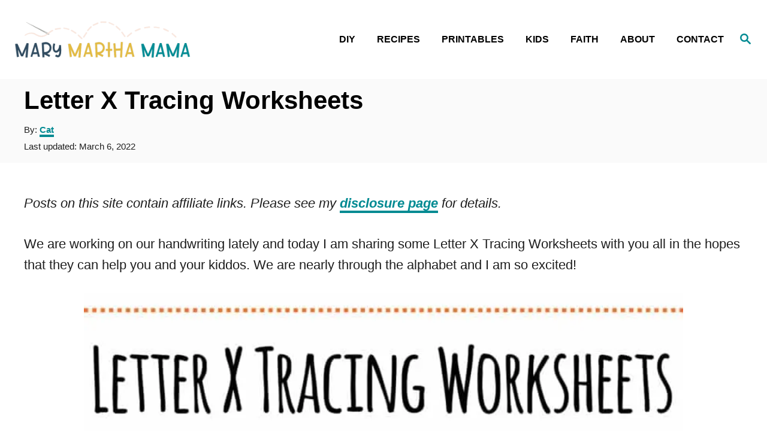

--- FILE ---
content_type: text/html; charset=UTF-8
request_url: https://www.marymarthamama.com/kid-stuff/letter-x-tracing-worksheets/
body_size: 25585
content:
<!DOCTYPE html><html lang="en-US">
	<head>
				<meta charset="UTF-8">
		<meta name="viewport" content="width=device-width, initial-scale=1.0">
		<meta http-equiv="X-UA-Compatible" content="ie=edge">
		<meta name='robots' content='index, follow, max-image-preview:large, max-snippet:-1, max-video-preview:-1' />
	<style>img:is([sizes="auto" i], [sizes^="auto," i]) { contain-intrinsic-size: 3000px 1500px }</style>
	
	<!-- This site is optimized with the Yoast SEO plugin v26.7 - https://yoast.com/wordpress/plugins/seo/ -->
	<title>Letter X Tracing Worksheets &#8211; Mary Martha Mama</title><link rel="preload" href="https://www.marymarthamama.com/wp-content/uploads/2020/09/MaryMarthaMama-Logo.png" as="image" imagesrcset="https://www.marymarthamama.com/wp-content/uploads/2020/09/MaryMarthaMama-Logo.png.webp, https://www.marymarthamama.com/wp-content/uploads/2020/09/MaryMarthaMama-Logo.png.webp 700w, https://www.marymarthamama.com/wp-content/uploads/2020/09/MaryMarthaMama-Logo-300x67.png.webp 300w" fetchpriority="high"><link rel="preload" href="https://www.marymarthamama.com/wp-content/plugins/mobile-menu/includes/css/font/mobmenu.woff2?31192480" as="font" crossorigin><link rel="preload" href="https://www.marymarthamama.com/wp-content/cache/perfmatters/www.marymarthamama.com/fonts/HhyJU5sn9vOmLxNkIwRSjTVNWLEJN7Ml2xMEbKsUPqjm.woff2" as="font" type="font/woff2" crossorigin><style id="perfmatters-used-css">.screen-reader-text{clip:rect(1px,1px,1px,1px);height:1px;overflow:hidden;position:absolute !important;width:1px;word-wrap:normal !important;}[data-type="genesis-blocks/gb-pricing-table"],.wp-block-genesis-blocks-gb-pricing-table{display:inline-block;vertical-align:top;}@media only screen and (max-width: 600px){[data-type="genesis-blocks/gb-pricing-table"],.wp-block-genesis-blocks-gb-pricing-table{margin-bottom:1.5em;}}[data-type="genesis-blocks/gb-column"],.gb-block-layout-column{display:block;vertical-align:top;min-width:0;}*[class*=gpb-fluid],.entry-content *[class*=gpb-fluid]{margin:0 0 1rem 0;line-height:1.2;font-weight:normal;}.wp-block-image{margin-bottom:1.2em;}:where(.wp-block-button__link){border-radius:9999px;box-shadow:none;padding:calc(.667em + 2px) calc(1.333em + 2px);text-decoration:none;}:root :where(.wp-block-button .wp-block-button__link.is-style-outline),:root :where(.wp-block-button.is-style-outline>.wp-block-button__link){border:2px solid;padding:.667em 1.333em;}:root :where(.wp-block-button .wp-block-button__link.is-style-outline:not(.has-text-color)),:root :where(.wp-block-button.is-style-outline>.wp-block-button__link:not(.has-text-color)){color:currentColor;}:root :where(.wp-block-button .wp-block-button__link.is-style-outline:not(.has-background)),:root :where(.wp-block-button.is-style-outline>.wp-block-button__link:not(.has-background)){background-color:initial;background-image:none;}:where(.wp-block-columns){margin-bottom:1.75em;}:where(.wp-block-columns.has-background){padding:1.25em 2.375em;}:where(.wp-block-post-comments input[type=submit]){border:none;}:where(.wp-block-cover-image:not(.has-text-color)),:where(.wp-block-cover:not(.has-text-color)){color:#fff;}:where(.wp-block-cover-image.is-light:not(.has-text-color)),:where(.wp-block-cover.is-light:not(.has-text-color)){color:#000;}:root :where(.wp-block-cover h1:not(.has-text-color)),:root :where(.wp-block-cover h2:not(.has-text-color)),:root :where(.wp-block-cover h3:not(.has-text-color)),:root :where(.wp-block-cover h4:not(.has-text-color)),:root :where(.wp-block-cover h5:not(.has-text-color)),:root :where(.wp-block-cover h6:not(.has-text-color)),:root :where(.wp-block-cover p:not(.has-text-color)){color:inherit;}:where(.wp-block-file){margin-bottom:1.5em;}:where(.wp-block-file__button){border-radius:2em;display:inline-block;padding:.5em 1em;}:where(.wp-block-file__button):is(a):active,:where(.wp-block-file__button):is(a):focus,:where(.wp-block-file__button):is(a):hover,:where(.wp-block-file__button):is(a):visited{box-shadow:none;color:#fff;opacity:.85;text-decoration:none;}:where(.wp-block-group.wp-block-group-is-layout-constrained){position:relative;}.wp-block-image a{display:inline-block;}.wp-block-image img{box-sizing:border-box;height:auto;max-width:100%;vertical-align:bottom;}.wp-block-image[style*=border-radius] img,.wp-block-image[style*=border-radius]>a{border-radius:inherit;}.wp-block-image.aligncenter{text-align:center;}.wp-block-image .aligncenter,.wp-block-image .alignleft,.wp-block-image .alignright,.wp-block-image.aligncenter,.wp-block-image.alignleft,.wp-block-image.alignright{display:table;}.wp-block-image .aligncenter{margin-left:auto;margin-right:auto;}.wp-block-image :where(figcaption){margin-bottom:1em;margin-top:.5em;}.wp-block-image figure{margin:0;}@keyframes show-content-image{0%{visibility:hidden;}99%{visibility:hidden;}to{visibility:visible;}}@keyframes turn-on-visibility{0%{opacity:0;}to{opacity:1;}}@keyframes turn-off-visibility{0%{opacity:1;visibility:visible;}99%{opacity:0;visibility:visible;}to{opacity:0;visibility:hidden;}}@keyframes lightbox-zoom-in{0%{transform:translate(calc(( -100vw + var(--wp--lightbox-scrollbar-width) ) / 2 + var(--wp--lightbox-initial-left-position)),calc(-50vh + var(--wp--lightbox-initial-top-position))) scale(var(--wp--lightbox-scale));}to{transform:translate(-50%,-50%) scale(1);}}@keyframes lightbox-zoom-out{0%{transform:translate(-50%,-50%) scale(1);visibility:visible;}99%{visibility:visible;}to{transform:translate(calc(( -100vw + var(--wp--lightbox-scrollbar-width) ) / 2 + var(--wp--lightbox-initial-left-position)),calc(-50vh + var(--wp--lightbox-initial-top-position))) scale(var(--wp--lightbox-scale));visibility:hidden;}}:where(.wp-block-latest-comments:not([style*=line-height] .wp-block-latest-comments__comment)){line-height:1.1;}:where(.wp-block-latest-comments:not([style*=line-height] .wp-block-latest-comments__comment-excerpt p)){line-height:1.8;}:root :where(.wp-block-latest-posts.is-grid){padding:0;}:root :where(.wp-block-latest-posts.wp-block-latest-posts__list){padding-left:0;}ol,ul{box-sizing:border-box;}:root :where(.wp-block-list.has-background){padding:1.25em 2.375em;}:where(.wp-block-navigation.has-background .wp-block-navigation-item a:not(.wp-element-button)),:where(.wp-block-navigation.has-background .wp-block-navigation-submenu a:not(.wp-element-button)){padding:.5em 1em;}:where(.wp-block-navigation .wp-block-navigation__submenu-container .wp-block-navigation-item a:not(.wp-element-button)),:where(.wp-block-navigation .wp-block-navigation__submenu-container .wp-block-navigation-submenu a:not(.wp-element-button)),:where(.wp-block-navigation .wp-block-navigation__submenu-container .wp-block-navigation-submenu button.wp-block-navigation-item__content),:where(.wp-block-navigation .wp-block-navigation__submenu-container .wp-block-pages-list__item button.wp-block-navigation-item__content){padding:.5em 1em;}@keyframes overlay-menu__fade-in-animation{0%{opacity:0;transform:translateY(.5em);}to{opacity:1;transform:translateY(0);}}:root :where(p.has-background){padding:1.25em 2.375em;}:where(p.has-text-color:not(.has-link-color)) a{color:inherit;}:where(.wp-block-post-comments-form) input:not([type=submit]),:where(.wp-block-post-comments-form) textarea{border:1px solid #949494;font-family:inherit;font-size:1em;}:where(.wp-block-post-comments-form) input:where(:not([type=submit]):not([type=checkbox])),:where(.wp-block-post-comments-form) textarea{padding:calc(.667em + 2px);}:where(.wp-block-post-excerpt){box-sizing:border-box;margin-bottom:var(--wp--style--block-gap);margin-top:var(--wp--style--block-gap);}:where(.wp-block-preformatted.has-background){padding:1.25em 2.375em;}:where(.wp-block-search__button){border:1px solid #ccc;padding:6px 10px;}:where(.wp-block-search__input){font-family:inherit;font-size:inherit;font-style:inherit;font-weight:inherit;letter-spacing:inherit;line-height:inherit;text-transform:inherit;}:where(.wp-block-search__button-inside .wp-block-search__inside-wrapper){border:1px solid #949494;box-sizing:border-box;padding:4px;}:where(.wp-block-search__button-inside .wp-block-search__inside-wrapper) :where(.wp-block-search__button){padding:4px 8px;}:root :where(.wp-block-separator.is-style-dots){height:auto;line-height:1;text-align:center;}:root :where(.wp-block-separator.is-style-dots):before{color:currentColor;content:"···";font-family:serif;font-size:1.5em;letter-spacing:2em;padding-left:2em;}:root :where(.wp-block-site-logo.is-style-rounded){border-radius:9999px;}:root :where(.wp-block-social-links .wp-social-link a){padding:.25em;}:root :where(.wp-block-social-links.is-style-logos-only .wp-social-link a){padding:0;}:root :where(.wp-block-social-links.is-style-pill-shape .wp-social-link a){padding-left:.66667em;padding-right:.66667em;}:root :where(.wp-block-tag-cloud.is-style-outline){display:flex;flex-wrap:wrap;gap:1ch;}:root :where(.wp-block-tag-cloud.is-style-outline a){border:1px solid;font-size:unset !important;margin-right:0;padding:1ch 2ch;text-decoration:none !important;}:root :where(.wp-block-table-of-contents){box-sizing:border-box;}:where(.wp-block-term-description){box-sizing:border-box;margin-bottom:var(--wp--style--block-gap);margin-top:var(--wp--style--block-gap);}:where(pre.wp-block-verse){font-family:inherit;}.editor-styles-wrapper,.entry-content{counter-reset:footnotes;}a[data-fn].fn{counter-increment:footnotes;display:inline-flex;font-size:smaller;text-decoration:none;text-indent:-9999999px;vertical-align:super;}a[data-fn].fn:after{content:"[" counter(footnotes) "]";float:left;text-indent:0;}:root{--wp--preset--font-size--normal:16px;--wp--preset--font-size--huge:42px;}.aligncenter{clear:both;}.screen-reader-text{border:0;clip:rect(1px,1px,1px,1px);clip-path:inset(50%);height:1px;margin:-1px;overflow:hidden;padding:0;position:absolute;width:1px;word-wrap:normal !important;}.screen-reader-text:focus{background-color:#ddd;clip:auto !important;clip-path:none;color:#444;display:block;font-size:1em;height:auto;left:5px;line-height:normal;padding:15px 23px 14px;text-decoration:none;top:5px;width:auto;z-index:100000;}html :where(.has-border-color){border-style:solid;}html :where([style*=border-top-color]){border-top-style:solid;}html :where([style*=border-right-color]){border-right-style:solid;}html :where([style*=border-bottom-color]){border-bottom-style:solid;}html :where([style*=border-left-color]){border-left-style:solid;}html :where([style*=border-width]){border-style:solid;}html :where([style*=border-top-width]){border-top-style:solid;}html :where([style*=border-right-width]){border-right-style:solid;}html :where([style*=border-bottom-width]){border-bottom-style:solid;}html :where([style*=border-left-width]){border-left-style:solid;}html :where(img[class*=wp-image-]){height:auto;max-width:100%;}:where(figure){margin:0 0 1em;}html :where(.is-position-sticky){--wp-admin--admin-bar--position-offset:var(--wp-admin--admin-bar--height,0px);}@media screen and (max-width:600px){html :where(.is-position-sticky){--wp-admin--admin-bar--position-offset:0px;}}@-webkit-keyframes a{to{-webkit-transform:rotate(1turn);transform:rotate(1turn);}}@keyframes a{to{-webkit-transform:rotate(1turn);transform:rotate(1turn);}}@-webkit-keyframes b{0%{background-position:0 0;}to{background-position:30px 0;}}@keyframes b{0%{background-position:0 0;}to{background-position:30px 0;}}a,abbr,acronym,address,applet,article,aside,audio,b,big,blockquote,body,canvas,caption,center,cite,code,dd,del,details,dfn,div,dl,dt,em,embed,fieldset,figcaption,figure,footer,form,h1,h2,h3,h4,h5,h6,header,hgroup,html,i,iframe,img,ins,kbd,label,legend,li,mark,menu,nav,object,ol,output,p,pre,q,ruby,s,samp,section,small,span,strike,strong,sub,summary,sup,table,tbody,td,tfoot,th,thead,time,tr,tt,u,ul,var,video{margin:0;padding:0;border:0;font:inherit;font-size:100%;vertical-align:baseline;}article,aside,details,figcaption,figure,footer,header,hgroup,menu,nav,section{display:block;}body{box-sizing:border-box;margin-right:auto;margin-left:auto;color:#000;background-color:#fff;line-height:1;word-wrap:break-word;word-break:break-word;}ol,ul{margin-left:30px;list-style:disc;}.footer ol,.footer ul,.sidebar-primary ol,.sidebar-primary ul{list-style:none;}*,:after,:before{box-sizing:inherit;margin:0;padding:0;}img{height:auto;}iframe,img{max-width:100%;}input{width:275px;margin-right:12px;padding:12px;}em,i{font-style:italic;}body{font-size:1.125rem;font-size:var(--mv-trellis-font-size,1.125rem);font-family:Arial,sans-serif;font-family:var(--mv-trellis-font-body,Arial,sans-serif);color:#1e1e1e;font-weight:400;line-height:1.625;}.h1,.h2,.h3,.h4,.h5,.h6,h1,h2,h3,h4,h5,h6{font-family:Georgia,Times,Times New Roman,serif;font-family:var(--mv-trellis-font-heading,Georgia,Times,"Times New Roman",serif);margin-bottom:12px;margin-bottom:var(--mv-trellis-gutter-small,12px);color:#000;color:var(--mv-trellis-heading-font-color,#000);display:block;font-weight:700;}.h1,h1{font-size:2.25rem;font-size:var(--mv-trellis-h1-font-size,2.25rem);}.h1,.h1 .excerpt-link,.h1 .excerpt-link:visited,h1,h1 .excerpt-link,h1 .excerpt-link:visited{color:#000;color:var(--mv-trellis-h1-font-color,#000);}.h2,h2{font-size:1.6875rem;font-size:var(--mv-trellis-h2-font-size,1.6875rem);}.h3,h3{font-size:1.4999625rem;font-size:var(--mv-trellis-h3-font-size,1.4999625rem);}dl,ol,p,table,ul{margin-bottom:1.875rem;margin-bottom:calc(18px + var(--mv-trellis-gutter-small,12px));}a{transition:color .1s ease-in-out;}a,a:visited{color:#000;color:var(--mv-trellis-color-link,#000);}a:focus,a:focus-within,a:hover{color:#767676;color:var(--mv-trellis-color-link-hover,#767676);}li{margin-bottom:12px;}li li:first-child{margin-top:12px;}.wrapper-header .header-container{width:100%;}@media only screen and (min-width:1160px){.header-container .nav{margin-right:24px;}}@media only screen and (min-width:1160px){.header-container .search-toggle~.nav{margin-right:0;}}.header{z-index:999;background:#fff;}.header-logo,.header .wrapper-header{text-align:center;}.header-logo{font-family:Georgia,Times,Times New Roman,serif;font-family:var(--mv-trellis-font-heading,Georgia,Times,"Times New Roman",serif);width:auto;margin:0 60px 0 0;font-weight:700;text-decoration:none;letter-spacing:.1em;text-transform:uppercase;word-break:normal;flex:1 1 auto;flex:1 1 calc(100% - 120px);order:2;}@media only screen and (min-width:1160px){.header-logo{text-align:start;flex:1 1 33%;}}.header-logo-img{width:auto;max-width:100%;max-height:75px;margin-right:auto;margin-left:auto;vertical-align:middle;}@media only screen and (min-width:1160px){.header-logo-img{max-height:150px;max-height:var(--mv-trellis-max-logo-size,150px);float:left;}}.header .header-container{display:flex;position:relative;margin-right:auto;margin-left:auto;padding-top:12px;padding-bottom:12px;text-align:center;align-items:center;justify-content:space-between;}@media only screen and (max-width:599px){.header .header-container{height:123px;}}@media only screen and (min-width:1160px){.header .header-container{flex-direction:row;min-height:132px;padding:24px 0 24px 24px;align-self:center;justify-content:space-between;}}@media only screen and (min-width:1700px){.header .header-container{padding-right:0;padding-left:48px;}}.header a{text-decoration:none;}.header .nav-wrapper{flex-direction:row;}@media only screen and (min-width:1160px){.header .nav-wrapper{display:inline-block;}}.header-archive,.header-singular,.header-singular .wrapper{background:var(--mv-trellis-color-background-accent,#d8d8d8);}.header-singular .wrapper{padding-top:12px;padding-top:var(--mv-trellis-gutter-small,12px);padding-bottom:12px;padding-bottom:var(--mv-trellis-gutter-small,12px);padding-right:24px;padding-left:24px;text-align:center;}#search-container~.header-logo{margin:0;}.nav{text-align:left;flex:0 0 60px;order:1;}.nav-container{background:#fff;font-size:0;}.nav-toggle{display:none;}.nav-closed{display:block;}.nav-list{margin-bottom:0;list-style:none;}.nav ul{list-style-type:disc;-webkit-margin-after:0;margin-block-end:0;-webkit-margin-before:0;margin-block-start:0;-webkit-margin-end:0;margin-inline-end:0;-webkit-margin-start:0;margin-inline-start:0;-webkit-padding-start:0;padding-inline-start:0;}.nav .menu-item{text-transform:uppercase;}li.menu-item{display:block;position:relative;}.menu-item a{transition:color .1s ease-in-out,background-color .1s ease-in-out;font-size:16px;font-size:var(--mv-trellis-font-size,16px);display:block;padding:8px 0 8px 8px;color:#000;line-height:1.25;text-decoration:none;}.menu-item a,.menu-item a:visited{color:#000;color:var(--mv-trellis-color-link,#000);}.menu-item a:focus,.menu-item a:focus-within,.menu-item a:hover{color:#767676;color:var(--mv-trellis-color-link-hover,#767676);background:#d8d8d8;}.menu-item a:active{color:#000;background:#d8d8d8;}.nav .menu-item a{background:#fff;word-break:normal;}@media only screen and (min-width:1160px){.nav .menu-item a{padding:12px 24px;}}.menu-item a,.sub-menu .menu-item a{line-height:1.25;}.menu-item a:active,.menu-item a:focus,.menu-item a:focus-within,.menu-item a:hover,.sub-menu .menu-item a:active,.sub-menu .menu-item a:focus,.sub-menu .menu-item a:focus-within,.sub-menu .menu-item a:hover{background-color:rgba(0,0,0,.05);}.nav-toggle{transition:transform .1s ease-in-out;width:auto;margin-left:auto;margin-right:auto;display:block;padding:24px;border:none;color:#000;background:transparent;box-shadow:none;}.nav-toggle:focus,.nav-toggle:focus-within,.nav-toggle:hover{color:#336e78;background:transparent;}.nav-toggle:focus-within svg,.nav-toggle:focus svg,.nav-toggle:hover svg{transform:scale(1.1);fill:#336e78;}.nav-toggle svg{transition:fill .1s ease-in-out;fill:#000;fill:var(--mv-trellis-color-link,#000);width:1.125rem;height:1.125rem;margin-top:3.2px;}.nav-closed{display:none;}@media only screen and (max-width:1159px){.nav>.nav-wrapper>nav.nav-container>ul>li>ul.sub-menu>li:not(.sub-menu-open)>ul.sub-menu,li.menu-item-has-children>.sub-menu{display:none;}.nav>.nav-wrapper>.nav-container>ul>li.menu-item span.toggle-sub-menu{display:inline-flex;margin-left:.25em;padding:8px;}li span.toggle-sub-menu svg{width:16px;height:16px;}li span.toggle-sub-menu svg path{fill:#41a4a9;fill:var(--mv-trellis-color-primary,#41a4a9);}.menu-item>a:after,.sub-menu li a:after{display:block;position:absolute;right:0;left:0;height:1px;margin-top:29px;content:"";}}.icon-arrow-down,.icon-arrow-up{width:14px;height:14px;margin-left:4px;vertical-align:middle;}.icon-arrow-down path,.icon-arrow-up path{fill:#000;fill:var(--mv-trellis-color-primary,#000);}@media only screen and (min-width:1160px){.icon-arrow-down,.icon-arrow-up{display:none;}}@media (hover:none) and (any-pointer:coarse){.icon-arrow-down,.icon-arrow-up{display:inline-flex;}}@media only screen and (min-width:1160px){#primary-nav{border:none;line-height:normal;}#primary-nav li{margin-bottom:0;}#primary-nav a{box-shadow:none;font-size:1.125rem;font-weight:700;line-height:1.5;letter-spacing:0;}.nav{flex-direction:row;width:100%;text-align:end;align-self:center;flex:auto;order:2;}.nav .menu-item{text-align:left;}.nav-toggle{display:none;}.nav-closed,.nav-open{display:block;box-shadow:none;}.nav-list{display:flex;align-self:center;flex-flow:row wrap;justify-content:flex-end;}.nav-list .menu-item-has-children:focus-within>.sub-menu,.nav-list .menu-item-has-children:focus>.sub-menu,.nav-list .menu-item-has-children:hover>.sub-menu{display:block;box-shadow:0 0 1.563rem .313rem rgba(0,0,0,.1);}.nav-list>.menu-item:nth-child(-n+3):not(:nth-last-child(-n+2))>.sub-menu{right:-50%;left:-50%;}.nav-list>.menu-item>.sub-menu{min-width:100%;}.nav-list .menu-item{position:relative;line-height:1.5;}.nav .nav-list .menu-item a{transition:color .1s ease-in-out,background .1s ease-in-out;padding-left:12px;padding-left:var(--mv-trellis-gutter-small,12px);border:none;font-size:1rem;}.nav .nav-list .menu-item a:focus,.nav .nav-list .menu-item a:focus-within,.nav .nav-list .menu-item a:hover{background:transparent;}.nav .nav-list .menu-item .menu-item>a{padding:12px 24px;}.nav-list .sub-menu{display:none;position:absolute;z-index:999;right:0;width:100%;width:max-content;max-width:250px;margin:0 auto;background-color:#fff;}.nav-list .sub-menu .menu-item{margin:0;}.nav-list .sub-menu>.menu-item-has-children:focus-within>.sub-menu,.nav-list .sub-menu>.menu-item-has-children:focus>.sub-menu,.nav-list .sub-menu>.menu-item-has-children:hover>.sub-menu{top:0;right:100%;left:auto;}.nav-list .sub-menu>.menu-item-has-children:after{color:#000;color:var(--mv-trellis-color-link,#000);position:absolute;top:10px;right:auto;bottom:0;left:0;padding:0 5px;font-size:1.125rem;content:"◂";}.nav-list>.menu-item:nth-child(-n+2):not(:nth-last-child(-n+3)) .sub-menu>.menu-item-has-children:focus-within>.sub-menu,.nav-list>.menu-item:nth-child(-n+2):not(:nth-last-child(-n+3)) .sub-menu>.menu-item-has-children:focus>.sub-menu,.nav-list>.menu-item:nth-child(-n+2):not(:nth-last-child(-n+3)) .sub-menu>.menu-item-has-children:hover>.sub-menu{right:auto;left:100%;}.nav-list>.menu-item:nth-child(-n+2):not(:nth-last-child(-n+3)) .sub-menu>.menu-item-has-children:after{right:0;left:auto;content:"▸";}}.entry-content:after{content:"";clear:both;display:table;}.archive-header,.entry-header,.page-header{margin-bottom:48px;margin-bottom:var(--mv-trellis-gutter-large,48px);padding-top:24px;padding-top:var(--mv-trellis-gutter,24px);padding-bottom:24px;padding-bottom:var(--mv-trellis-gutter,24px);position:relative;width:100%;}.archive-header:before,.entry-header:before,.page-header:before{position:absolute;z-index:-1;top:0;right:0;bottom:0;border-left:9999px solid #d8d8d8;border-left:9999px solid var(--mv-trellis-color-background-accent,#d8d8d8);box-shadow:9999px 0 0 #d8d8d8;box-shadow:9999px 0 0 var(--mv-trellis-color-background-accent,#d8d8d8);content:"";}.article-meta,.meta-element,.post-meta-author,.post-meta-single,.post-meta-single-top,.post-meta-wrapper,a.byline{font-size:.75rem;font-size:var(--mv-trellis-font-size-ex-sm,.75rem);margin-bottom:4px;line-height:1.5em;}.article-meta a,.article-meta a:visited,.meta-element a,.meta-element a:visited,.post-meta-author a,.post-meta-author a:visited,.post-meta-single-top a,.post-meta-single-top a:visited,.post-meta-single a,.post-meta-single a:visited,.post-meta-wrapper a,.post-meta-wrapper a:visited,a.byline a,a.byline a:visited{text-decoration:none;border-bottom:4px solid var(--mv-trellis-color-link,#000);font-weight:600;line-height:1.825;}.article-meta a:focus,.article-meta a:hover,.article-meta a:visited:focus,.article-meta a:visited:hover,.meta-element a:focus,.meta-element a:hover,.meta-element a:visited:focus,.meta-element a:visited:hover,.post-meta-author a:focus,.post-meta-author a:hover,.post-meta-author a:visited:focus,.post-meta-author a:visited:hover,.post-meta-single-top a:focus,.post-meta-single-top a:hover,.post-meta-single-top a:visited:focus,.post-meta-single-top a:visited:hover,.post-meta-single a:focus,.post-meta-single a:hover,.post-meta-single a:visited:focus,.post-meta-single a:visited:hover,.post-meta-wrapper a:focus,.post-meta-wrapper a:hover,.post-meta-wrapper a:visited:focus,.post-meta-wrapper a:visited:hover,a.byline a:focus,a.byline a:hover,a.byline a:visited:focus,a.byline a:visited:hover{color:#000;color:var(--mv-trellis-color-link,#000);border-bottom:4px solid var(--mv-trellis-color-link-hover,#767676);transition:border-bottom color-link-hover ease-in-out;}.article-meta:after,.meta-element:after,.post-meta-author:after,.post-meta-single-top:after,.post-meta-single:after,.post-meta-wrapper:after,a.byline:after{display:table;clear:both;content:"";}.article-meta p,.meta-element p,.post-meta-author p,.post-meta-single-top p,.post-meta-single p,.post-meta-wrapper p,a.byline p{margin-bottom:4px;}.meta-wrapper{display:inline;}.author-meta{display:block;}.posted-on-after .posted-on:after{padding:0 .2rem;content:"·";}@media only screen and (max-width:348px){.posted-on-after .posted-on:after{content:"";}}article:after{display:table;clear:both;content:"";}article .entry-footer{margin-top:24px;margin-top:var(--mv-trellis-gutter,24px);margin-bottom:24px;margin-bottom:var(--mv-trellis-gutter,24px);clear:both;}.entry-header{margin-bottom:24px;margin-bottom:var(--mv-trellis-gutter,24px);display:block;width:100%;padding-top:12px;padding-bottom:12px;background:var(--mv-trellis-color-background-accent,#d8d8d8);text-align:left;}@media only screen and (max-width:348px){.entry-header{margin-bottom:8px;}}.entry-header #comment-count{display:inline-block;}.entry-header svg{vertical-align:middle;}.entry-header .article-meta{text-align:left;}.entry-header h1.entry-title{padding-bottom:0;line-height:normal;}.entry-header h1.entry-title:only-child{margin-bottom:0;}.wrapper-content{padding-bottom:24px;padding-bottom:var(--mv-trellis-gutter,24px);}@media only screen and (min-width:1160px){.wrapper-content{max-width:1200px;margin-right:auto;margin-left:auto;}}.wrapper-content #content>:not(.sidebar-primary,.entry-header,.entry-title,.featured-hero,.featured-hero-container){grid-column:1;}body:not(.single-product):not(.archive.woocommerce-page) #content{margin-right:auto;margin-left:auto;height:-moz-fit-content;height:fit-content;width:100%;max-width:728px;display:flex;flex-direction:column;justify-content:center;align-items:center;}body:not(.single-product):not(.archive.woocommerce-page) #content .article{width:100%;max-width:728px;}@media only screen and (min-width:1160px){body:not(.single-product):not(.archive.woocommerce-page) #content{max-width:100%;display:grid;grid-template-columns:1fr 360px;column-gap:24px;grid-auto-flow:column;}body:not(.single-product):not(.archive.woocommerce-page) #content .entry-header,body:not(.single-product):not(.archive.woocommerce-page) #content .entry-title{max-width:100%;grid-column:1/span 2;}}[class*=full-width]:not(.single-product):not(.archive.woocommerce-page) .wrapper-content #content{max-width:1200px;}@media only screen and (min-width:1160px){[class*=full-width]:not(.single-product):not(.archive.woocommerce-page) .wrapper-content #content{width:100%;}[class*=full-width]:not(.single-product):not(.archive.woocommerce-page) .wrapper-content #content .article{grid-column:1/span 2;max-width:100%;}}.content{width:auto;margin-left:auto;margin-right:auto;max-width:1200px;padding-right:24px;padding-left:24px;}@media only screen and (min-width:1250px){.content{padding-right:0;padding-left:0;}}@media only screen and (max-width:348px){.content{padding-left:10px;padding-right:10px;}}.content-container-after-post{grid-area:content_after;margin-top:48px;margin-top:var(--mv-trellis-gutter-large,48px);max-width:100%;}.post-navigation{max-width:100%;}.post-navigation a{border-bottom:none;text-decoration:none;}.post-navigation .next_posts,.post-navigation .prev_posts{display:flex;flex-direction:column;width:100%;margin-bottom:calc(var(--mv-trellis-gutter,12px) + 22px);border:2px solid #1e1e1e;box-shadow:-15px 15px 0 0 var(--mv-trellis-color-link,#000);word-wrap:break-word;justify-content:space-around;}@media only screen and (min-width:600px){.post-navigation .next_posts,.post-navigation .prev_posts{max-width:45%;}}.post-navigation .nav-links{padding-top:24px;padding-top:var(--mv-trellis-gutter,24px);display:flex;flex-direction:row;max-width:100%;text-align:center;vertical-align:center;justify-content:space-between;}@media only screen and (max-width:599px){.post-navigation .nav-links{display:block;}}.post-navigation .nav-links .nav-next{margin-left:auto;}.post-navigation .nav-links .nav-next .post-title:after{content:"→";padding-left:.2em;}.post-navigation .nav-links .nav-previous .post-title:before{content:"←";padding-right:.2em;}@media only screen and (min-width:600px){.post-navigation .nav-links .nav-next,.post-navigation .nav-links .nav-previous{max-width:45%;flex:1 1 45%;}}.post-navigation .nav-links .nav-next>a,.post-navigation .nav-links .nav-previous>a{transition:color .1s ease-in-out;}.post-navigation .nav-links .nav-next>a,.post-navigation .nav-links .nav-next>a:visited,.post-navigation .nav-links .nav-previous>a,.post-navigation .nav-links .nav-previous>a:visited{color:#000;color:var(--mv-trellis-color-link,#000);}.post-navigation .nav-links .nav-next>a:active,.post-navigation .nav-links .nav-next>a:focus,.post-navigation .nav-links .nav-next>a:focus-within,.post-navigation .nav-links .nav-next>a:hover,.post-navigation .nav-links .nav-previous>a:active,.post-navigation .nav-links .nav-previous>a:focus,.post-navigation .nav-links .nav-previous>a:focus-within,.post-navigation .nav-links .nav-previous>a:hover{color:#767676;color:var(--mv-trellis-color-link-hover,#767676);}.post-navigation .nav-links .nav-next>a:active .post-title.h3,.post-navigation .nav-links .nav-next>a:focus-within .post-title.h3,.post-navigation .nav-links .nav-next>a:focus .post-title.h3,.post-navigation .nav-links .nav-next>a:hover .post-title.h3,.post-navigation .nav-links .nav-previous>a:active .post-title.h3,.post-navigation .nav-links .nav-previous>a:focus-within .post-title.h3,.post-navigation .nav-links .nav-previous>a:focus .post-title.h3,.post-navigation .nav-links .nav-previous>a:hover .post-title.h3{color:inherit;}.post-navigation .nav-links .post-thumbnail img{width:100%;height:auto;}.post-navigation .nav-links .post-title-wrap .post-title{font-size:28.79928px;font-weight:600;}article p a,article p a:visited{text-decoration:none;border-bottom:4px solid var(--mv-trellis-color-link,#000);font-weight:600;line-height:1.825;}article p a:focus,article p a:hover,article p a:visited:focus,article p a:visited:hover{color:#000;color:var(--mv-trellis-color-link,#000);border-bottom:4px solid var(--mv-trellis-color-link-hover,#767676);transition:border-bottom color-link-hover ease-in-out;}footer.entry-footer{clear:both;}body:not(.single-product):not(.archive.woocommerce-page) .sidebar-primary{grid-row:2/span 9999;}.sidebar-primary{height:100%;}@media only screen and (min-width:1160px){.sidebar-primary{grid-column:2;}}.sidebar-primary .widget-container{margin-bottom:24px;margin-bottom:var(--mv-trellis-gutter,24px);max-width:300px;margin-left:auto;margin-right:auto;}@media only screen and (min-width:1160px){.sidebar-primary{border-left:2px solid #1e1e1e;border-right:2px solid transparent;background:#fff;}.sidebar-primary :not(:first-of-type){padding-top:12px;}}@media only screen and (min-width:1250px){.sidebar-primary{padding-right:0;}}.sidebar-primary li{margin-left:0;}.sidebar-primary .mv-sticky-slot{display:flex;position:sticky;top:1rem;margin-right:0;margin-left:0;align-self:center;justify-content:center;}.sidebar-primary img{min-width:95%;max-width:100%;border:2px solid #1e1e1e;}.footer{font-size:1.125rem;font-size:var(--mv-trellis-font-size,1.125rem);padding-top:24px;padding-top:var(--mv-trellis-gutter,24px);border-top:2px solid #1e1e1e;background:#fff;text-align:left;}.footer,.footer-container{width:auto;margin-left:auto;margin-right:auto;}.footer-container{max-width:1200px;padding-right:24px;padding-left:24px;}@media only screen and (min-width:1250px){.footer-container{padding-right:0;padding-left:0;}}@media only screen and (max-width:348px){.footer-container{padding-left:10px;padding-right:10px;}}.footer li{font-size:1.125rem;font-size:var(--mv-trellis-font-size,1.125rem);margin-left:0;}.footer-container{display:flex;flex-direction:column;flex-wrap:nowrap;justify-content:center;justify-content:space-between;}@media only screen and (min-width:1160px){.footer-container{flex-direction:row;}}.footer-copy{padding:24px;color:#fff;background:#000;text-align:center;letter-spacing:.05em;font-size:.875rem;font-size:var(--mv-trellis-font-size-ex-sm,.875rem);}.footer-copy a,.footer-copy a:visited{color:#fff;}.footer-copy a:hover{color:#767676;color:var(--mv-trellis-color-link-hover,#767676);}.footer-copy p{margin-bottom:0;}.footer-widget-area{margin-bottom:24px;margin-bottom:var(--mv-trellis-gutter,24px);overflow:hidden;width:auto;padding-right:24px;padding-left:24px;flex:1 1 100%;}@media only screen and (min-width:1160px){.footer-widget-area{flex:0 0 30%;}}@media (min-width:1200px){.footer-widget-area{padding-right:0;padding-left:0;}}@media only screen and (max-width:348px){.footer-widget-area{padding-right:12px;padding-left:12px;}}.aligncenter,div.aligncenter{text-align:center;}a img.aligncenter{display:block;margin-right:auto;margin-left:auto;}.screen-reader-text{overflow:hidden;clip:rect(1px,1px,1px,1px);position:absolute !important;width:1px;height:1px;margin:-1px;padding:0;border:0;word-wrap:normal !important;-webkit-clip-path:inset(50%);clip-path:inset(50%);}.screen-reader-text:focus{display:block;clip:auto !important;z-index:1000000;top:6px;left:6px;width:auto;height:auto;padding:15px 23px 14px;color:#444;background-color:#eee;font-size:1em;line-height:normal;text-decoration:none;-webkit-clip-path:none;clip-path:none;}.aligncenter,div.aligncenter{display:block;margin:6px auto;margin:calc(var(--mv-trellis-gutter,24px) / 4) auto;}.featured-hero-btn.btn,.nav-meta,.search-close,.search-submit,a.article-read-more,button.trellis-comment-form-button,input[type=reset],input[type=submit],span.next_posts a,span.prev_posts a{transition:color .1s ease-in-out,background-color .1s ease-in-out;color:#000;color:var(--mv-trellis-color-link,#000);width:-moz-fit-content;width:fit-content;min-width:165px;max-width:200px;max-width:100%;margin-top:8px;margin-bottom:8px;margin-left:8px;padding:8px 24px 6px;border:2px solid #1e1e1e;border-radius:0;background:#e1e1e1;box-shadow:-8px 8px 0 0 #e1e1e1,inset -6px 6px 0 0 #fff;font-size:1rem;font-weight:600;text-align:center;text-decoration:none;letter-spacing:.05em;cursor:pointer;}.featured-hero-btn.btn:focus,.featured-hero-btn.btn:focus-within,.featured-hero-btn.btn:hover,.nav-meta:focus,.nav-meta:focus-within,.nav-meta:hover,.search-close:focus,.search-close:focus-within,.search-close:hover,.search-submit:focus,.search-submit:focus-within,.search-submit:hover,a.article-read-more:focus,a.article-read-more:focus-within,a.article-read-more:hover,button.trellis-comment-form-button:focus,button.trellis-comment-form-button:focus-within,button.trellis-comment-form-button:hover,input[type=reset]:focus,input[type=reset]:focus-within,input[type=reset]:hover,input[type=submit]:focus,input[type=submit]:focus-within,input[type=submit]:hover,span.next_posts a:focus,span.next_posts a:focus-within,span.next_posts a:hover,span.prev_posts a:focus,span.prev_posts a:focus-within,span.prev_posts a:hover{background:#767676;background:var(--mv-trellis-color-link-hover,#767676);color:#fff;box-shadow:none;}.featured-hero-btn.btn:active,.nav-meta:active,.search-close:active,.search-submit:active,a.article-read-more:active,button.trellis-comment-form-button:active,input[type=reset]:active,input[type=submit]:active,span.next_posts a:active,span.prev_posts a:active{box-shadow:inset 0 1px 3px rgba(0,0,0,.35);}.search-close{width:86.4px;min-width:60px;margin-bottom:21px;}.search-close:active{box-shadow:inset 0 1px 3px rgba(0,0,0,.35);}@media only screen and (min-width:1160px){.search-close{margin-right:24px;}}.navigation.pagination{display:flex;flex-direction:row;width:100%;justify-content:space-between;margin-bottom:24px;margin-bottom:var(--mv-trellis-gutter,24px);}@media only screen and (max-width:348px){.navigation.pagination span.next_posts a,.navigation.pagination span.prev_posts a{margin-left:8px;}}.sidebar-primary .search-submit{max-width:98%;}#search-container{display:none;position:absolute;top:0;left:0;width:100%;height:100%;background:#fff;align-items:center;justify-content:center;}#search-container .search-close{margin-left:24px;}@media only screen and (min-width:1160px){#search-container .search-close{flex:0 0 70px;}}.searchform{max-width:450px;flex:1 1 auto;}.searchform label{margin-right:12px;margin-right:calc(var(--mv-trellis-gutter,24px) / 2);flex:1;}.searchform .search-field{border-color:#000;border-color:var(--mv-trellis-color-link,#000);margin-bottom:0;padding:12px 24px;border-radius:0;line-height:1;}.searchform .search-field:focus{border-color:#767676;border-color:var(--mv-trellis-color-link-hover,#767676);}.searchform .search-submit{display:none;}.searchform button,.searchform input[type=submit]{width:60px;height:60px;padding:9px 24px;background:transparent;box-shadow:none;flex:0 0 auto;}.searchform button:focus,.searchform button:focus-within,.searchform button:hover,.searchform input[type=submit]:focus,.searchform input[type=submit]:focus-within,.searchform input[type=submit]:hover{background:transparent;}.searchform button:focus-within .magnifying-glass,.searchform button:focus .magnifying-glass,.searchform button:hover .magnifying-glass,.searchform input[type=submit]:focus-within .magnifying-glass,.searchform input[type=submit]:focus .magnifying-glass,.searchform input[type=submit]:hover .magnifying-glass{color:#41a4a9;color:var(--mv-trellis-color-link,#41a4a9);transform:scale(1.1);}.searchform button:active .magnifying-glass,.searchform input[type=submit]:active .magnifying-glass{transform:scale(.9);}.searchform .magnifying-glass{transition:transform .1s ease-in-out;width:24px;height:24px;transform:scale(1);fill:#000;}button.search-toggle,input.search-toggle[type=submit]{transition:transform .1s ease-in-out;border:none;background:transparent;box-shadow:none;order:3;padding:24px;}button.search-toggle:focus,button.search-toggle:focus-within,button.search-toggle:hover,input.search-toggle[type=submit]:focus,input.search-toggle[type=submit]:focus-within,input.search-toggle[type=submit]:hover{color:#336e78;background:transparent;}button.search-toggle:focus-within .magnifying-glass,button.search-toggle:focus .magnifying-glass,button.search-toggle:hover .magnifying-glass,input.search-toggle[type=submit]:focus-within .magnifying-glass,input.search-toggle[type=submit]:focus .magnifying-glass,input.search-toggle[type=submit]:hover .magnifying-glass{fill:#767676;fill:var(--mv-trellis-color-link-hover,#767676);transform:scale(1.1);}button.search-toggle .magnifying-glass,input.search-toggle[type=submit] .magnifying-glass{fill:#000;fill:var(--mv-trellis-color-link,#000);}#primary-nav .nav-list>li:last-child>a{padding-right:0;}#primary-nav .nav-list>li ul a,#primary-nav .nav-list>li ul li:last-child a{padding-right:24px;}.widget-container{padding-bottom:calc(var(--mv-trellis-gutter-small,10px) + 2px);width:300px;max-width:100%;}.widget-container p:last-child,.widget-container ul:last-child{margin-bottom:0;}.widget-container.mv_trellis_mobile_hide{display:none;}@media only screen and (min-width:1160px){.widget-container.mv_trellis_mobile_hide{display:inherit;}}.widget-container .widget-title{font-size:1.4999625rem;font-size:var(--mv-trellis-h3-font-size,1.4999625rem);margin-bottom:12px;margin-bottom:var(--mv-trellis-gutter-small,12px);border-bottom:2px solid #1e1e1e;}.footer .widget-container{width:100%;margin-left:0;background:transparent;}.footer .widget-container .search-submit{width:-moz-fit-content;width:fit-content;margin-bottom:12px;}.footer .widget-container .widget-title{font-size:1.4999625rem;font-size:var(--mv-trellis-h3-font-size,1.4999625rem);margin-bottom:12px;margin-bottom:var(--mv-trellis-gutter-small,12px);color:#767676;color:var(--mv-trellis-heading-font-color,#767676);font-weight:700;text-align:left;}.widget-container:last-child{margin-bottom:0;}.widget-container span.toggle-sub-menu{display:none;}@media only screen and (max-width:1159px){.mv_trellis_mobile_hide{display:none;}}.widget-container li:first-child{margin-top:0;}.widget-container ul{margin-left:0;}.widget-container li a,.widget-container li a:visited{text-decoration:none;border-bottom:4px solid var(--mv-trellis-color-link,#000);font-weight:600;line-height:1.825;}.widget-container li a:focus,.widget-container li a:hover,.widget-container li a:visited:focus,.widget-container li a:visited:hover{color:#000;color:var(--mv-trellis-color-link,#000);border-bottom:4px solid var(--mv-trellis-color-link-hover,#767676);transition:border-bottom color-link-hover ease-in-out;}.widget_text .textwidget ul li{list-style:disc;}.widget_text .textwidget ol,.widget_text .textwidget ul{margin-bottom:0;margin-left:35px;vertical-align:middle;}.birch-trellis .trellis-comments .post-title{margin-top:0;margin-bottom:24px;padding-top:12px;padding-bottom:12px;border-top:2px solid #1e1e1e;border-bottom:2px solid #1e1e1e;}.birch-trellis .trellis-comments .trellis-comment,.birch-trellis .trellis-comments .trellis-comment-pending{padding:5px;border:2px solid #1e1e1e;}@media only screen and (min-width:600px){.birch-trellis .trellis-comments .trellis-comment,.birch-trellis .trellis-comments .trellis-comment-pending{padding:12px;}}.birch-trellis .trellis-comments .trellis-comment:last-of-type{margin-bottom:0;}.birch-trellis .trellis-comments .trellis-comment-child{margin:0;padding:5px 0 0 5px;border-top:2px solid #1e1e1e;border-left:2px solid #1e1e1e;}@media only screen and (min-width:600px){.birch-trellis .trellis-comments .trellis-comment-child{padding-top:12px;padding-left:12px;}}.birch-trellis .trellis-comment-new,.birch-trellis .trellis-comment-pending{padding-right:8px;}input[type=date],input[type=datetime-local],input[type=email],input[type=month],input[type=number],input[type=password],input[type=search],input[type=tel],input[type=text],input[type=time],input[type=url],input[type=week],select,textarea{font-size:1rem;font-size:var(--mv-trellis-font-size,1rem);transition:background-color .1s ease-in-out;width:100%;margin:0 0 12px;margin:0 0 calc(var(--mv-trellis-gutter,24px) / 2);padding:8px;border:2px solid #1e1e1e;outline:none;background:#fff;box-shadow:none;}input[type=date][disabled],input[type=datetime-local][disabled],input[type=email][disabled],input[type=month][disabled],input[type=number][disabled],input[type=password][disabled],input[type=search][disabled],input[type=tel][disabled],input[type=text][disabled],input[type=time][disabled],input[type=url][disabled],input[type=week][disabled],select[disabled],textarea[disabled]{border-color:#eee;background-color:#f2f2f2;box-shadow:none;cursor:not-allowed;}input[type=date]:focus,input[type=datetime-local]:focus,input[type=email]:focus,input[type=month]:focus,input[type=number]:focus,input[type=password]:focus,input[type=search]:focus,input[type=tel]:focus,input[type=text]:focus,input[type=time]:focus,input[type=url]:focus,input[type=week]:focus,select:focus,textarea:focus{border-color:var(--mv-trellis-color-link-hover,#767676);}input[type=date],input[type=datetime-local],input[type=month],input[type=number],input[type=tel],input[type=time],input[type=week]{width:auto;}input[type=number],input[type=tel]{max-width:100%;}input[type=color]{width:48px;height:48px;}input,textarea{resize:vertical;}input{width:auto;}</style>
	<meta name="description" content="Use these free printable Letter X Tracing Worksheets to help your kiddo learn proper letter formation for upper and lower case X." />
	<link rel="canonical" href="https://www.marymarthamama.com/kid-stuff/letter-x-tracing-worksheets/" />
	<meta property="og:locale" content="en_US" />
	<meta property="og:type" content="article" />
	<meta property="og:title" content="Letter X Tracing Worksheets &#8211; Mary Martha Mama" />
	<meta property="og:description" content="Use these free printable Letter X Tracing Worksheets to help your kiddo learn proper letter formation for upper and lower case X." />
	<meta property="og:url" content="https://www.marymarthamama.com/kid-stuff/letter-x-tracing-worksheets/" />
	<meta property="og:site_name" content="Mary Martha Mama" />
	<meta property="article:publisher" content="https://www.facebook.com/marymarthamama/" />
	<meta property="article:author" content="https://www.facebook.com/marymarthamama/" />
	<meta property="article:published_time" content="2020-05-13T13:59:47+00:00" />
	<meta property="article:modified_time" content="2022-03-06T12:18:29+00:00" />
	<meta property="og:image" content="https://www.marymarthamama.com/wp-content/uploads/2020/05/letter-X-tracing-worksheets-1.jpg" />
	<meta property="og:image:width" content="1140" />
	<meta property="og:image:height" content="760" />
	<meta property="og:image:type" content="image/jpeg" />
	<meta name="author" content="Cat" />
	<meta name="twitter:card" content="summary_large_image" />
	<meta name="twitter:creator" content="@marymarthamama" />
	<meta name="twitter:site" content="@marymarthamama" />
	<meta name="twitter:label1" content="Written by" />
	<meta name="twitter:data1" content="Cat" />
	<meta name="twitter:label2" content="Est. reading time" />
	<meta name="twitter:data2" content="3 minutes" />
	<script type="application/ld+json" class="yoast-schema-graph">{"@context":"https://schema.org","@graph":[{"@type":"Article","@id":"https://www.marymarthamama.com/kid-stuff/letter-x-tracing-worksheets/#article","isPartOf":{"@id":"https://www.marymarthamama.com/kid-stuff/letter-x-tracing-worksheets/"},"author":{"name":"Cat","@id":"https://www.marymarthamama.com/#/schema/person/1a5078f2367ecc664558c0bc4586f23c"},"headline":"Letter X Tracing Worksheets","datePublished":"2020-05-13T13:59:47+00:00","dateModified":"2022-03-06T12:18:29+00:00","mainEntityOfPage":{"@id":"https://www.marymarthamama.com/kid-stuff/letter-x-tracing-worksheets/"},"wordCount":360,"publisher":{"@id":"https://www.marymarthamama.com/#organization"},"image":{"@id":"https://www.marymarthamama.com/kid-stuff/letter-x-tracing-worksheets/#primaryimage"},"thumbnailUrl":"https://www.marymarthamama.com/wp-content/uploads/2020/05/letter-X-tracing-worksheets-1.jpg","articleSection":["Kid Stuff","Printables"],"inLanguage":"en-US"},{"@type":"WebPage","@id":"https://www.marymarthamama.com/kid-stuff/letter-x-tracing-worksheets/","url":"https://www.marymarthamama.com/kid-stuff/letter-x-tracing-worksheets/","name":"Letter X Tracing Worksheets &#8211; Mary Martha Mama","isPartOf":{"@id":"https://www.marymarthamama.com/#website"},"primaryImageOfPage":{"@id":"https://www.marymarthamama.com/kid-stuff/letter-x-tracing-worksheets/#primaryimage"},"image":{"@id":"https://www.marymarthamama.com/kid-stuff/letter-x-tracing-worksheets/#primaryimage"},"thumbnailUrl":"https://www.marymarthamama.com/wp-content/uploads/2020/05/letter-X-tracing-worksheets-1.jpg","datePublished":"2020-05-13T13:59:47+00:00","dateModified":"2022-03-06T12:18:29+00:00","description":"Use these free printable Letter X Tracing Worksheets to help your kiddo learn proper letter formation for upper and lower case X.","breadcrumb":{"@id":"https://www.marymarthamama.com/kid-stuff/letter-x-tracing-worksheets/#breadcrumb"},"inLanguage":"en-US","potentialAction":[{"@type":"ReadAction","target":["https://www.marymarthamama.com/kid-stuff/letter-x-tracing-worksheets/"]}]},{"@type":"ImageObject","inLanguage":"en-US","@id":"https://www.marymarthamama.com/kid-stuff/letter-x-tracing-worksheets/#primaryimage","url":"https://www.marymarthamama.com/wp-content/uploads/2020/05/letter-X-tracing-worksheets-1.jpg","contentUrl":"https://www.marymarthamama.com/wp-content/uploads/2020/05/letter-X-tracing-worksheets-1.jpg","width":1140,"height":760},{"@type":"BreadcrumbList","@id":"https://www.marymarthamama.com/kid-stuff/letter-x-tracing-worksheets/#breadcrumb","itemListElement":[{"@type":"ListItem","position":1,"name":"Home","item":"https://www.marymarthamama.com/"},{"@type":"ListItem","position":2,"name":"Letter X Tracing Worksheets"}]},{"@type":"WebSite","@id":"https://www.marymarthamama.com/#website","url":"https://www.marymarthamama.com/","name":"Mary Martha Mama","description":"Crafts, Sewing, Recipes, Motherhood, Life","publisher":{"@id":"https://www.marymarthamama.com/#organization"},"potentialAction":[{"@type":"SearchAction","target":{"@type":"EntryPoint","urlTemplate":"https://www.marymarthamama.com/?s={search_term_string}"},"query-input":{"@type":"PropertyValueSpecification","valueRequired":true,"valueName":"search_term_string"}}],"inLanguage":"en-US"},{"@type":"Organization","@id":"https://www.marymarthamama.com/#organization","name":"Mary Martha Mama","url":"https://www.marymarthamama.com/","logo":{"@type":"ImageObject","inLanguage":"en-US","@id":"https://www.marymarthamama.com/#/schema/logo/image/","url":"https://www.marymarthamama.com/wp-content/uploads/2020/09/MaryMarthaMama-Logo-Final1.png","contentUrl":"https://www.marymarthamama.com/wp-content/uploads/2020/09/MaryMarthaMama-Logo-Final1.png","width":2500,"height":556,"caption":"Mary Martha Mama"},"image":{"@id":"https://www.marymarthamama.com/#/schema/logo/image/"},"sameAs":["https://www.facebook.com/marymarthamama/","https://x.com/marymarthamama","https://www.instagram.com/marymarthamama/","https://www.pinterest.com/cat0057/"]},{"@type":"Person","@id":"https://www.marymarthamama.com/#/schema/person/1a5078f2367ecc664558c0bc4586f23c","name":"Cat","description":"Cat is a teacher turned stay-at-home mom of two boys.  She shares crafts, DIY projects, kids' activities, and a little bit about life in Ohio.  Learn more about her and the blog on the About page.","sameAs":["https://www.marymarthamama.com","https://www.facebook.com/marymarthamama/","https://www.instagram.com/marymarthamama/","https://www.pinterest.com/cat0057/","https://x.com/marymarthamama"]}]}</script>
	<!-- / Yoast SEO plugin. -->


<link rel='dns-prefetch' href='//scripts.mediavine.com' />
<link rel='dns-prefetch' href='//stats.wp.com' />

<link rel='dns-prefetch' href='//v0.wordpress.com' />
<link rel="alternate" type="application/rss+xml" title="Mary Martha Mama &raquo; Feed" href="https://www.marymarthamama.com/feed/" />
<link rel="alternate" type="application/rss+xml" title="Mary Martha Mama &raquo; Comments Feed" href="https://www.marymarthamama.com/comments/feed/" />
<style type="text/css" id="mv-trellis-custom-css">:root{--mv-trellis-color-link:var(--mv-trellis-color-primary);--mv-trellis-color-link-hover:var(--mv-trellis-color-secondary);--mv-trellis-font-body:Verdana,Geneva,sans-serif;--mv-trellis-font-heading:Verdana,Geneva,sans-serif;--mv-trellis-font-size-ex-sm:0.917125rem;--mv-trellis-font-size-sm:1.203125rem;--mv-trellis-font-size:1.375rem;--mv-trellis-font-size-lg:1.546875rem;--mv-trellis-color-primary:#008a92;--mv-trellis-color-secondary:#e2ba41;--mv-trellis-max-logo-size:75px;--mv-trellis-gutter-small:12px;--mv-trellis-gutter:24px;--mv-trellis-gutter-double:48px;--mv-trellis-gutter-large:48px;--mv-trellis-color-background-accent:#fafafa;--mv-trellis-h1-font-color:#000000;--mv-trellis-h1-font-size:2.625rem;}</style><link rel="stylesheet" id="genesis-blocks-style-css-css" type="text/css" media="all" data-pmdelayedstyle="https://www.marymarthamama.com/wp-content/plugins/genesis-blocks/dist/style-blocks.build.css?ver=1764948782">
<link rel="stylesheet" id="wp-block-library-css" type="text/css" media="all" data-pmdelayedstyle="https://www.marymarthamama.com/wp-includes/css/dist/block-library/style.min.css?ver=6.7.4">
<link rel="stylesheet" id="mediaelement-css" type="text/css" media="all" data-pmdelayedstyle="https://www.marymarthamama.com/wp-includes/js/mediaelement/mediaelementplayer-legacy.min.css?ver=4.2.17">
<link rel="stylesheet" id="wp-mediaelement-css" type="text/css" media="all" data-pmdelayedstyle="https://www.marymarthamama.com/wp-includes/js/mediaelement/wp-mediaelement.min.css?ver=6.7.4">
<style id='jetpack-sharing-buttons-style-inline-css' type='text/css'>
.jetpack-sharing-buttons__services-list{display:flex;flex-direction:row;flex-wrap:wrap;gap:0;list-style-type:none;margin:5px;padding:0}.jetpack-sharing-buttons__services-list.has-small-icon-size{font-size:12px}.jetpack-sharing-buttons__services-list.has-normal-icon-size{font-size:16px}.jetpack-sharing-buttons__services-list.has-large-icon-size{font-size:24px}.jetpack-sharing-buttons__services-list.has-huge-icon-size{font-size:36px}@media print{.jetpack-sharing-buttons__services-list{display:none!important}}.editor-styles-wrapper .wp-block-jetpack-sharing-buttons{gap:0;padding-inline-start:0}ul.jetpack-sharing-buttons__services-list.has-background{padding:1.25em 2.375em}
</style>
<style id='classic-theme-styles-inline-css' type='text/css'>
/*! This file is auto-generated */
.wp-block-button__link{color:#fff;background-color:#32373c;border-radius:9999px;box-shadow:none;text-decoration:none;padding:calc(.667em + 2px) calc(1.333em + 2px);font-size:1.125em}.wp-block-file__button{background:#32373c;color:#fff;text-decoration:none}
</style>
<style id='global-styles-inline-css' type='text/css'>
:root{--wp--preset--aspect-ratio--square: 1;--wp--preset--aspect-ratio--4-3: 4/3;--wp--preset--aspect-ratio--3-4: 3/4;--wp--preset--aspect-ratio--3-2: 3/2;--wp--preset--aspect-ratio--2-3: 2/3;--wp--preset--aspect-ratio--16-9: 16/9;--wp--preset--aspect-ratio--9-16: 9/16;--wp--preset--color--black: #000000;--wp--preset--color--cyan-bluish-gray: #abb8c3;--wp--preset--color--white: #ffffff;--wp--preset--color--pale-pink: #f78da7;--wp--preset--color--vivid-red: #cf2e2e;--wp--preset--color--luminous-vivid-orange: #ff6900;--wp--preset--color--luminous-vivid-amber: #fcb900;--wp--preset--color--light-green-cyan: #7bdcb5;--wp--preset--color--vivid-green-cyan: #00d084;--wp--preset--color--pale-cyan-blue: #8ed1fc;--wp--preset--color--vivid-cyan-blue: #0693e3;--wp--preset--color--vivid-purple: #9b51e0;--wp--preset--gradient--vivid-cyan-blue-to-vivid-purple: linear-gradient(135deg,rgba(6,147,227,1) 0%,rgb(155,81,224) 100%);--wp--preset--gradient--light-green-cyan-to-vivid-green-cyan: linear-gradient(135deg,rgb(122,220,180) 0%,rgb(0,208,130) 100%);--wp--preset--gradient--luminous-vivid-amber-to-luminous-vivid-orange: linear-gradient(135deg,rgba(252,185,0,1) 0%,rgba(255,105,0,1) 100%);--wp--preset--gradient--luminous-vivid-orange-to-vivid-red: linear-gradient(135deg,rgba(255,105,0,1) 0%,rgb(207,46,46) 100%);--wp--preset--gradient--very-light-gray-to-cyan-bluish-gray: linear-gradient(135deg,rgb(238,238,238) 0%,rgb(169,184,195) 100%);--wp--preset--gradient--cool-to-warm-spectrum: linear-gradient(135deg,rgb(74,234,220) 0%,rgb(151,120,209) 20%,rgb(207,42,186) 40%,rgb(238,44,130) 60%,rgb(251,105,98) 80%,rgb(254,248,76) 100%);--wp--preset--gradient--blush-light-purple: linear-gradient(135deg,rgb(255,206,236) 0%,rgb(152,150,240) 100%);--wp--preset--gradient--blush-bordeaux: linear-gradient(135deg,rgb(254,205,165) 0%,rgb(254,45,45) 50%,rgb(107,0,62) 100%);--wp--preset--gradient--luminous-dusk: linear-gradient(135deg,rgb(255,203,112) 0%,rgb(199,81,192) 50%,rgb(65,88,208) 100%);--wp--preset--gradient--pale-ocean: linear-gradient(135deg,rgb(255,245,203) 0%,rgb(182,227,212) 50%,rgb(51,167,181) 100%);--wp--preset--gradient--electric-grass: linear-gradient(135deg,rgb(202,248,128) 0%,rgb(113,206,126) 100%);--wp--preset--gradient--midnight: linear-gradient(135deg,rgb(2,3,129) 0%,rgb(40,116,252) 100%);--wp--preset--font-size--small: 13px;--wp--preset--font-size--medium: 20px;--wp--preset--font-size--large: 36px;--wp--preset--font-size--x-large: 42px;--wp--preset--spacing--20: 0.44rem;--wp--preset--spacing--30: 0.67rem;--wp--preset--spacing--40: 1rem;--wp--preset--spacing--50: 1.5rem;--wp--preset--spacing--60: 2.25rem;--wp--preset--spacing--70: 3.38rem;--wp--preset--spacing--80: 5.06rem;--wp--preset--shadow--natural: 6px 6px 9px rgba(0, 0, 0, 0.2);--wp--preset--shadow--deep: 12px 12px 50px rgba(0, 0, 0, 0.4);--wp--preset--shadow--sharp: 6px 6px 0px rgba(0, 0, 0, 0.2);--wp--preset--shadow--outlined: 6px 6px 0px -3px rgba(255, 255, 255, 1), 6px 6px rgba(0, 0, 0, 1);--wp--preset--shadow--crisp: 6px 6px 0px rgba(0, 0, 0, 1);}:where(.is-layout-flex){gap: 0.5em;}:where(.is-layout-grid){gap: 0.5em;}body .is-layout-flex{display: flex;}.is-layout-flex{flex-wrap: wrap;align-items: center;}.is-layout-flex > :is(*, div){margin: 0;}body .is-layout-grid{display: grid;}.is-layout-grid > :is(*, div){margin: 0;}:where(.wp-block-columns.is-layout-flex){gap: 2em;}:where(.wp-block-columns.is-layout-grid){gap: 2em;}:where(.wp-block-post-template.is-layout-flex){gap: 1.25em;}:where(.wp-block-post-template.is-layout-grid){gap: 1.25em;}.has-black-color{color: var(--wp--preset--color--black) !important;}.has-cyan-bluish-gray-color{color: var(--wp--preset--color--cyan-bluish-gray) !important;}.has-white-color{color: var(--wp--preset--color--white) !important;}.has-pale-pink-color{color: var(--wp--preset--color--pale-pink) !important;}.has-vivid-red-color{color: var(--wp--preset--color--vivid-red) !important;}.has-luminous-vivid-orange-color{color: var(--wp--preset--color--luminous-vivid-orange) !important;}.has-luminous-vivid-amber-color{color: var(--wp--preset--color--luminous-vivid-amber) !important;}.has-light-green-cyan-color{color: var(--wp--preset--color--light-green-cyan) !important;}.has-vivid-green-cyan-color{color: var(--wp--preset--color--vivid-green-cyan) !important;}.has-pale-cyan-blue-color{color: var(--wp--preset--color--pale-cyan-blue) !important;}.has-vivid-cyan-blue-color{color: var(--wp--preset--color--vivid-cyan-blue) !important;}.has-vivid-purple-color{color: var(--wp--preset--color--vivid-purple) !important;}.has-black-background-color{background-color: var(--wp--preset--color--black) !important;}.has-cyan-bluish-gray-background-color{background-color: var(--wp--preset--color--cyan-bluish-gray) !important;}.has-white-background-color{background-color: var(--wp--preset--color--white) !important;}.has-pale-pink-background-color{background-color: var(--wp--preset--color--pale-pink) !important;}.has-vivid-red-background-color{background-color: var(--wp--preset--color--vivid-red) !important;}.has-luminous-vivid-orange-background-color{background-color: var(--wp--preset--color--luminous-vivid-orange) !important;}.has-luminous-vivid-amber-background-color{background-color: var(--wp--preset--color--luminous-vivid-amber) !important;}.has-light-green-cyan-background-color{background-color: var(--wp--preset--color--light-green-cyan) !important;}.has-vivid-green-cyan-background-color{background-color: var(--wp--preset--color--vivid-green-cyan) !important;}.has-pale-cyan-blue-background-color{background-color: var(--wp--preset--color--pale-cyan-blue) !important;}.has-vivid-cyan-blue-background-color{background-color: var(--wp--preset--color--vivid-cyan-blue) !important;}.has-vivid-purple-background-color{background-color: var(--wp--preset--color--vivid-purple) !important;}.has-black-border-color{border-color: var(--wp--preset--color--black) !important;}.has-cyan-bluish-gray-border-color{border-color: var(--wp--preset--color--cyan-bluish-gray) !important;}.has-white-border-color{border-color: var(--wp--preset--color--white) !important;}.has-pale-pink-border-color{border-color: var(--wp--preset--color--pale-pink) !important;}.has-vivid-red-border-color{border-color: var(--wp--preset--color--vivid-red) !important;}.has-luminous-vivid-orange-border-color{border-color: var(--wp--preset--color--luminous-vivid-orange) !important;}.has-luminous-vivid-amber-border-color{border-color: var(--wp--preset--color--luminous-vivid-amber) !important;}.has-light-green-cyan-border-color{border-color: var(--wp--preset--color--light-green-cyan) !important;}.has-vivid-green-cyan-border-color{border-color: var(--wp--preset--color--vivid-green-cyan) !important;}.has-pale-cyan-blue-border-color{border-color: var(--wp--preset--color--pale-cyan-blue) !important;}.has-vivid-cyan-blue-border-color{border-color: var(--wp--preset--color--vivid-cyan-blue) !important;}.has-vivid-purple-border-color{border-color: var(--wp--preset--color--vivid-purple) !important;}.has-vivid-cyan-blue-to-vivid-purple-gradient-background{background: var(--wp--preset--gradient--vivid-cyan-blue-to-vivid-purple) !important;}.has-light-green-cyan-to-vivid-green-cyan-gradient-background{background: var(--wp--preset--gradient--light-green-cyan-to-vivid-green-cyan) !important;}.has-luminous-vivid-amber-to-luminous-vivid-orange-gradient-background{background: var(--wp--preset--gradient--luminous-vivid-amber-to-luminous-vivid-orange) !important;}.has-luminous-vivid-orange-to-vivid-red-gradient-background{background: var(--wp--preset--gradient--luminous-vivid-orange-to-vivid-red) !important;}.has-very-light-gray-to-cyan-bluish-gray-gradient-background{background: var(--wp--preset--gradient--very-light-gray-to-cyan-bluish-gray) !important;}.has-cool-to-warm-spectrum-gradient-background{background: var(--wp--preset--gradient--cool-to-warm-spectrum) !important;}.has-blush-light-purple-gradient-background{background: var(--wp--preset--gradient--blush-light-purple) !important;}.has-blush-bordeaux-gradient-background{background: var(--wp--preset--gradient--blush-bordeaux) !important;}.has-luminous-dusk-gradient-background{background: var(--wp--preset--gradient--luminous-dusk) !important;}.has-pale-ocean-gradient-background{background: var(--wp--preset--gradient--pale-ocean) !important;}.has-electric-grass-gradient-background{background: var(--wp--preset--gradient--electric-grass) !important;}.has-midnight-gradient-background{background: var(--wp--preset--gradient--midnight) !important;}.has-small-font-size{font-size: var(--wp--preset--font-size--small) !important;}.has-medium-font-size{font-size: var(--wp--preset--font-size--medium) !important;}.has-large-font-size{font-size: var(--wp--preset--font-size--large) !important;}.has-x-large-font-size{font-size: var(--wp--preset--font-size--x-large) !important;}
:where(.wp-block-post-template.is-layout-flex){gap: 1.25em;}:where(.wp-block-post-template.is-layout-grid){gap: 1.25em;}
:where(.wp-block-columns.is-layout-flex){gap: 2em;}:where(.wp-block-columns.is-layout-grid){gap: 2em;}
:root :where(.wp-block-pullquote){font-size: 1.5em;line-height: 1.6;}
</style>
<link rel="stylesheet" id="simple-social-icons-font-css" type="text/css" media="all" data-pmdelayedstyle="https://www.marymarthamama.com/wp-content/plugins/simple-social-icons/css/style.css?ver=4.0.0">
<link rel='stylesheet' id='mm-compiled-options-mobmenu-css' href='https://www.marymarthamama.com/wp-content/uploads/dynamic-mobmenu.css?ver=2.8.8-362' type='text/css' media='all' />
<link rel='stylesheet' id='mm-google-webfont-dosis-css' href='https://www.marymarthamama.com/wp-content/cache/perfmatters/www.marymarthamama.com/fonts/4614d4331023.google-fonts.min.css' type='text/css' media='all' />
<link rel='stylesheet' id='cssmobmenu-icons-css' href='https://www.marymarthamama.com/wp-content/plugins/mobile-menu/includes/css/mobmenu-icons.css?ver=6.7.4' type='text/css' media='all' />
<link rel='stylesheet' id='cssmobmenu-css' href='https://www.marymarthamama.com/wp-content/plugins/mobile-menu/includes/css/mobmenu.css?ver=2.8.8' type='text/css' media='all' />
<link rel="stylesheet" id="mv-trellis-birch-css" type="text/css" media="all" data-pmdelayedstyle="https://www.marymarthamama.com/wp-content/themes/birch-trellis/assets/dist/css/main.1.0.0.css?ver=1.0.0">
				<script id="mv-trellis-localModel" data-cfasync="false">
					window.$adManagementConfig = window.$adManagementConfig || {};
					window.$adManagementConfig.web = window.$adManagementConfig.web || {};
					window.$adManagementConfig.web.localModel = {"optimize_mobile_pagespeed":true,"optimize_desktop_pagespeed":true,"content_selector":".mvt-content","footer_selector":"footer .footer-copy","content_selector_mobile":".mvt-content","comments_selector":"","sidebar_atf_selector":"","sidebar_atf_position":"afterend","sidebar_btf_selector":".mv-sticky-slot","sidebar_btf_position":"beforeend","content_stop_selector":"","sidebar_btf_stop_selector":"footer.footer","custom_css":"","ad_box":true,"sidebar_minimum_width":"1160","native_html_templates":{"feed":"<aside class=\"mv-trellis-native-ad-feed\"><div class=\"native-ad-image\" style=\"min-height:200px;min-width:200px;\"><div style=\"display: none;\" data-native-size=\"[300, 250]\" data-native-type=\"video\"><\/div><div style=\"width:200px;height:200px;\" data-native-size=\"[200,200]\" data-native-type=\"image\"><\/div><\/div><div class=\"native-content\"><img class=\"native-icon\" data-native-type=\"icon\" style=\"max-height: 50px; width: auto;\"><h2 data-native-len=\"80\" data-native-d-len=\"120\" data-native-type=\"title\"><\/h2><div data-native-len=\"140\" data-native-d-len=\"340\" data-native-type=\"body\"><\/div><div class=\"cta-container\"><div data-native-type=\"sponsoredBy\"><\/div><a rel=\"nonopener sponsor\" data-native-type=\"clickUrl\" class=\"button article-read-more\"><span data-native-type=\"cta\"><\/span><\/a><\/div><\/div><\/aside>","content":"<aside class=\"mv-trellis-native-ad-content\"><div class=\"native-ad-image\"><div style=\"display: none;\" data-native-size=\"[300, 250]\" data-native-type=\"video\"><\/div><div data-native-size=\"[300,300]\" data-native-type=\"image\"><\/div><\/div><div class=\"native-content\"><img class=\"native-icon\" data-native-type=\"icon\" style=\"max-height: 50px; width: auto;\"><h2 data-native-len=\"80\" data-native-d-len=\"120\" data-native-type=\"title\"><\/h2><div data-native-len=\"140\" data-native-d-len=\"340\" data-native-type=\"body\"><\/div><div class=\"cta-container\"><div data-native-type=\"sponsoredBy\"><\/div><a data-native-type=\"clickUrl\" class=\"button article-read-more\"><span data-native-type=\"cta\"><\/span><\/a><\/div><\/div><\/aside>","sidebar":"<aside class=\"mv-trellis-native-ad-sidebar\"><div class=\"native-ad-image\"><div style=\"display: none;\" data-native-size=\"[300, 250]\" data-native-type=\"video\"><\/div><div data-native-size=\"[300,300]\" data-native-type=\"image\"><\/div><\/div><img class=\"native-icon\" data-native-type=\"icon\" style=\"max-height: 50px; width: auto;\"><h3 data-native-len=\"80\"><a rel=\"nonopener sponsor\" data-native-type=\"title\"><\/a><\/h3><div data-native-len=\"140\" data-native-d-len=\"340\" data-native-type=\"body\"><\/div><div data-native-type=\"sponsoredBy\"><\/div><a data-native-type=\"clickUrl\" class=\"button article-read-more\"><span data-native-type=\"cta\"><\/span><\/a><\/aside>","sticky_sidebar":"<aside class=\"mv-trellis-native-ad-sticky-sidebar\"><div class=\"native-ad-image\"><div style=\"display: none;\" data-native-size=\"[300, 250]\" data-native-type=\"video\"><\/div><div data-native-size=\"[300,300]\" data-native-type=\"image\"><\/div><\/div><img class=\"native-icon\" data-native-type=\"icon\" style=\"max-height: 50px; width: auto;\"><h3 data-native-len=\"80\" data-native-type=\"title\"><\/h3><div data-native-len=\"140\" data-native-d-len=\"340\" data-native-type=\"body\"><\/div><div data-native-type=\"sponsoredBy\"><\/div><a data-native-type=\"clickUrl\" class=\"button article-read-more\"><span data-native-type=\"cta\"><\/span><\/a><\/aside>","adhesion":"<aside class=\"mv-trellis-native-ad-adhesion\"><div data-native-size=\"[100,100]\" data-native-type=\"image\"><\/div><div class=\"native-content\"><img class=\"native-icon\" data-native-type=\"icon\" style=\"max-height: 50px; width: auto;\"><div data-native-type=\"sponsoredBy\"><\/div><h6 data-native-len=\"80\" data-native-d-len=\"120\" data-native-type=\"title\"><\/h6><\/div><div class=\"cta-container\"><a class=\"button article-read-more\" data-native-type=\"clickUrl\"><span data-native-type=\"cta\"><\/span><\/a><\/div><\/aside>"}};
				</script>
			<script type="text/javascript" async="async" fetchpriority="high" data-noptimize="1" data-cfasync="false" src="https://scripts.mediavine.com/tags/mary-martha-mama.js?ver=6.7.4" id="mv-script-wrapper-js"></script>
<script type="text/javascript" src="https://www.marymarthamama.com/wp-content/plugins/mediavine-trellis-images/assets/dist/IO.0.7.1.js?ver=0.7.1" id="mv-trellis-images/intersection-observer-js" defer></script>
<script type="text/javascript" src="https://www.marymarthamama.com/wp-content/plugins/mediavine-trellis-images/assets/dist/main.0.7.1.js?ver=0.7.1" id="mv-trellis-images/webp-check-js" defer></script>
<script type="pmdelayedscript" src="https://www.marymarthamama.com/wp-includes/js/jquery/jquery.min.js?ver=3.7.1" id="jquery-core-js" data-perfmatters-type="text/javascript" data-cfasync="false" data-no-optimize="1" data-no-defer="1" data-no-minify="1"></script>
<script type="pmdelayedscript" src="https://www.marymarthamama.com/wp-content/plugins/mobile-menu/includes/js/mobmenu.js?ver=2.8.8" id="mobmenujs-js" data-perfmatters-type="text/javascript" data-cfasync="false" data-no-optimize="1" data-no-defer="1" data-no-minify="1"></script>
		<style>
			:root {
				--mv-create-radius: 0;
			}
		</style>
	<script async src="https://www.marymarthamama.com/wp-content/uploads/perfmatters/gtagv4.js?id=G-0RPNFTKFXM"></script><script>window.dataLayer = window.dataLayer || [];function gtag(){dataLayer.push(arguments);}gtag("js", new Date());gtag("config", "G-0RPNFTKFXM");</script>	<style>img#wpstats{display:none}</style>
		<style type="text/css" id="mv-trellis-native-ads-css">:root{--mv-trellis-color-native-ad-background: var(--mv-trellis-color-background-accent,#fafafa);}[class*="mv-trellis-native-ad"]{display:flex;flex-direction:column;text-align:center;align-items:center;padding:10px;margin:15px 0;border-top:1px solid #eee;border-bottom:1px solid #eee;background-color:var(--mv-trellis-color-native-ad-background,#fafafa)}[class*="mv-trellis-native-ad"] [data-native-type="image"]{background-repeat:no-repeat;background-size:cover;background-position:center center;}[class*="mv-trellis-native-ad"] [data-native-type="sponsoredBy"]{font-size:0.875rem;text-decoration:none;transition:color .3s ease-in-out,background-color .3s ease-in-out;}[class*="mv-trellis-native-ad"] [data-native-type="title"]{line-height:1;margin:10px 0;max-width:100%;text-decoration:none;transition:color .3s ease-in-out,background-color .3s ease-in-out;}[class*="mv-trellis-native-ad"] [data-native-type="title"],[class*="mv-trellis-native-ad"] [data-native-type="sponsoredBy"]{color:var(--mv-trellis-color-link)}[class*="mv-trellis-native-ad"] [data-native-type="title"]:hover,[class*="mv-trellis-native-ad"] [data-native-type="sponsoredBy"]:hover{color:var(--mv-trellis-color-link-hover)}[class*="mv-trellis-native-ad"] [data-native-type="body"]{max-width:100%;}[class*="mv-trellis-native-ad"] .article-read-more{display:inline-block;font-size:0.875rem;line-height:1.25;margin-left:0px;margin-top:10px;padding:10px 20px;text-align:right;text-decoration:none;text-transform:uppercase;}@media only screen and (min-width:600px){.mv-trellis-native-ad-feed,.mv-trellis-native-ad-content{flex-direction:row;padding:0;text-align:left;}.mv-trellis-native-ad-feed .native-content,.mv-trellis-native-ad-content{padding:10px}}.mv-trellis-native-ad-feed [data-native-type="image"]{max-width:100%;height:auto;}.mv-trellis-native-ad-feed .cta-container,.mv-trellis-native-ad-content .cta-container{display:flex;flex-direction:column;align-items:center;}@media only screen and (min-width:600px){.mv-trellis-native-ad-feed .cta-container,.mv-trellis-native-ad-content .cta-container{flex-direction:row;align-items: flex-end;justify-content:space-between;}}@media only screen and (min-width:600px){.mv-trellis-native-ad-content{padding:0;}.mv-trellis-native-ad-content .native-content{max-width:calc(100% - 300px);padding:15px;}}.mv-trellis-native-ad-content [data-native-type="image"]{height:300px;max-width:100%;width:300px;}.mv-trellis-native-ad-sticky-sidebar,.mv-trellis-native-ad-sidebar{font-size:var(--mv-trellis-font-size-sm,0.875rem);margin:20px 0;max-width:300px;padding:0 0 var(--mv-trellis-gutter,20px);}.mv-trellis-native-ad-sticky-sidebar [data-native-type="image"],.mv-trellis-native-ad-sticky-sidebar [data-native-type="image"]{height:300px;margin:0 auto;max-width:100%;width:300px;}.mv-trellis-native-ad-sticky-sidebar [data-native-type="body"]{padding:0 var(--mv-trellis-gutter,20px);}.mv-trellis-native-ad-sticky-sidebar [data-native-type="sponsoredBy"],.mv-trellis-native-ad-sticky-sidebar [data-native-type="sponsoredBy"]{display:inline-block}.mv-trellis-native-ad-sticky-sidebar h3,.mv-trellis-native-ad-sidebar h3 [data-native-type="title"]{margin:15px auto;width:300px;}.mv-trellis-native-ad-adhesion{background-color:transparent;flex-direction:row;height:90px;margin:0;padding:0 20px;}.mv-trellis-native-ad-adhesion [data-native-type="image"]{height:120px;margin:0 auto;max-width:100%;transform:translateY(-20px);width:120px;}.mv-trellis-native-ad-adhesion [data-native-type="sponsoredBy"],.mv-trellis-native-ad-adhesion  .article-read-more{font-size:0.75rem;}.mv-trellis-native-ad-adhesion [data-native-type="title"]{font-size:1rem;}.mv-trellis-native-ad-adhesion .native-content{display:flex;flex-direction:column;justify-content:center;padding:0 10px;text-align:left;}.mv-trellis-native-ad-adhesion .cta-container{display:flex;align-items:center;}</style>			<meta name="theme-color" content="#e2ba41"/>
			<link rel="manifest" href="https://www.marymarthamama.com/manifest">
		<link rel="icon" href="https://www.marymarthamama.com/wp-content/uploads/2020/09/cropped-MaryMarthaMama-Favicon-32x32.png" sizes="32x32" />
<link rel="icon" href="https://www.marymarthamama.com/wp-content/uploads/2020/09/cropped-MaryMarthaMama-Favicon-192x192.png" sizes="192x192" />
<link rel="apple-touch-icon" href="https://www.marymarthamama.com/wp-content/uploads/2020/09/cropped-MaryMarthaMama-Favicon-180x180.png" />
<meta name="msapplication-TileImage" content="https://www.marymarthamama.com/wp-content/uploads/2020/09/cropped-MaryMarthaMama-Favicon-270x270.png" />
		<style type="text/css" id="wp-custom-css">
			/** Homepage Adjustments **/

.home .mv-content-wrapper * {
    grid-column: unset !important;
}
.home .entry-header {
    visibility: hidden !important;
}
.home .content, .home .wrapper-content, .home #content {
    max-width: unset !important;
}

.home .entry-content > :not(.gb-has-parallax) {
    max-width: 1200px;
    margin-left: auto;
    margin-right: auto;
    padding-left: 20px;
    padding-right: 20px;
}

.home .entry-content h4 {
	font-size: 1.4rem !important;
}

/** CSS by Gretchen Louise **/

#primary-nav a {
	color:#000;
  font-size: 1rem;}

.wp-block-button.smalltext {font-size:80%;}

.wp-block-buttons .home-more {margin-top:-40px;}

.home h3.gb-post-grid-section-title, .home h2.gb-post-grid-section-title {
	margin-top: 40px;
	margin-bottom: 20px;
    position: absolute;
    background: #2f4a5f;
    color: #fff;
    padding: 15px 20px;
    font-size: 18px;
    left: -20px;
    z-index: 9;}

.home .entry-header {height:0;}

.home .entry-content h4.gb-block-post-grid-title {
	font-size: 1.3rem !important;
}		</style>
		<noscript><style>.perfmatters-lazy[data-src]{display:none !important;}</style></noscript><style>.perfmatters-lazy-youtube{position:relative;width:100%;max-width:100%;height:0;padding-bottom:56.23%;overflow:hidden}.perfmatters-lazy-youtube img{position:absolute;top:0;right:0;bottom:0;left:0;display:block;width:100%;max-width:100%;height:auto;margin:auto;border:none;cursor:pointer;transition:.5s all;-webkit-transition:.5s all;-moz-transition:.5s all}.perfmatters-lazy-youtube img:hover{-webkit-filter:brightness(75%)}.perfmatters-lazy-youtube .play{position:absolute;top:50%;left:50%;right:auto;width:68px;height:48px;margin-left:-34px;margin-top:-24px;background:url(https://www.marymarthamama.com/wp-content/plugins/perfmatters/img/youtube.svg) no-repeat;background-position:center;background-size:cover;pointer-events:none;filter:grayscale(1)}.perfmatters-lazy-youtube:hover .play{filter:grayscale(0)}.perfmatters-lazy-youtube iframe{position:absolute;top:0;left:0;width:100%;height:100%;z-index:99}</style>		<meta name="google-site-verification" content="LXPDJNqHLB3rCXAKn0G2wvlpWKsBxs5L4HrYasIKNVI" />	</head>
	<body class="post-template-default single single-post postid-13756 single-format-standard mvt-no-js 1 mv_trellis_1x1 birch-trellis mob-menu-slideout-over">
				<a href="#content" class="screen-reader-text">Skip to Content</a>
		<div class="before-content">
						<header class="header">
	<div class="wrapper wrapper-header">
				<div class="header-container">
			<button class="search-toggle">
	<span class="screen-reader-text">Search</span>
	<svg version="1.1" xmlns="http://www.w3.org/2000/svg" height="24" width="24" viewBox="0 0 12 12" class="magnifying-glass">
		<title>Magnifying Glass</title>
		<path d="M10.37 9.474L7.994 7.1l-.17-.1a3.45 3.45 0 0 0 .644-2.01A3.478 3.478 0 1 0 4.99 8.47c.75 0 1.442-.24 2.01-.648l.098.17 2.375 2.373c.19.188.543.142.79-.105s.293-.6.104-.79zm-5.38-2.27a2.21 2.21 0 1 1 2.21-2.21A2.21 2.21 0 0 1 4.99 7.21z"></path>
	</svg>
</button>
<div id="search-container">
	<form role="search" method="get" class="searchform" action="https://www.marymarthamama.com/">
	<label>
		<span class="screen-reader-text">Search for:</span>
		<input type="search" class="search-field"
			placeholder="Enter search keywords"
			value="" name="s"
			title="Search for:" />
	</label>
	<input type="submit" class="search-submit" value="Search" />
</form>
	<button class="search-close">
		<span class="screen-reader-text">Close Search</span>
		&times;
	</button>
</div>
			<a href="https://www.marymarthamama.com/" title="Mary Martha Mama" class="header-logo"><picture data-perfmatters-preload><source srcset="https://www.marymarthamama.com/wp-content/uploads/2020/09/MaryMarthaMama-Logo.png.webp, https://www.marymarthamama.com/wp-content/uploads/2020/09/MaryMarthaMama-Logo.png.webp 700w, https://www.marymarthamama.com/wp-content/uploads/2020/09/MaryMarthaMama-Logo-300x67.png.webp 300w" type="image/webp"><img data-perfmatters-preload src="https://www.marymarthamama.com/wp-content/uploads/2020/09/MaryMarthaMama-Logo.png" srcset="https://www.marymarthamama.com/wp-content/uploads/2020/09/MaryMarthaMama-Logo.png 700w, https://www.marymarthamama.com/wp-content/uploads/2020/09/MaryMarthaMama-Logo-300x67.png 300w" sizes="(max-width: 700px) 100vw, 700px" class="size-full size-ratio-full wp-image-15332 header-logo-img ggnoads no-lazy" alt="Mary Martha Mama" data-pin-nopin="true" height="156" width="700" fetchpriority="high" /></picture></a>			<div class="nav">
	<div class="wrapper nav-wrapper">
						<button class="nav-toggle" aria-label="Menu"><svg xmlns="http://www.w3.org/2000/svg" viewBox="0 0 32 32" width="32px" height="32px">
	<path d="M4,10h24c1.104,0,2-0.896,2-2s-0.896-2-2-2H4C2.896,6,2,6.896,2,8S2.896,10,4,10z M28,14H4c-1.104,0-2,0.896-2,2  s0.896,2,2,2h24c1.104,0,2-0.896,2-2S29.104,14,28,14z M28,22H4c-1.104,0-2,0.896-2,2s0.896,2,2,2h24c1.104,0,2-0.896,2-2  S29.104,22,28,22z"></path>
</svg>
</button>
				<nav id="primary-nav" class="nav-container nav-closed"><ul id="menu-menu" class="nav-list"><li id="menu-item-19" class="menu-item menu-item-type-taxonomy menu-item-object-category menu-item-has-children menu-item-19"><a href="https://www.marymarthamama.com/category/crafty-cat/"><span>DIY</span><span class="toggle-sub-menu"><svg class="icon-arrow-down" width="6" height="4" viewBox="0 0 6 4" fill="none" xmlns="http://www.w3.org/2000/svg"><path fill-rule="evenodd" clip-rule="evenodd" d="M3 3.5L0 0L6 0L3 3.5Z" fill="#41A4A9"></path></svg></span></a>
<ul class="sub-menu">
	<li id="menu-item-284" class="menu-item menu-item-type-taxonomy menu-item-object-category menu-item-284"><a href="https://www.marymarthamama.com/category/crafty-cat/sewing/">Sewing</a></li>
	<li id="menu-item-288" class="menu-item menu-item-type-taxonomy menu-item-object-category menu-item-288"><a href="https://www.marymarthamama.com/category/crafty-cat/other-crafts/">Crafts</a></li>
	<li id="menu-item-20" class="menu-item menu-item-type-taxonomy menu-item-object-category menu-item-20"><a href="https://www.marymarthamama.com/category/housetohome/">House</a></li>
</ul>
</li>
<li id="menu-item-22" class="menu-item menu-item-type-taxonomy menu-item-object-category menu-item-has-children menu-item-22"><a href="https://www.marymarthamama.com/category/recipes/"><span>Recipes</span><span class="toggle-sub-menu"><svg class="icon-arrow-down" width="6" height="4" viewBox="0 0 6 4" fill="none" xmlns="http://www.w3.org/2000/svg"><path fill-rule="evenodd" clip-rule="evenodd" d="M3 3.5L0 0L6 0L3 3.5Z" fill="#41A4A9"></path></svg></span></a>
<ul class="sub-menu">
	<li id="menu-item-3067" class="menu-item menu-item-type-taxonomy menu-item-object-category menu-item-3067"><a href="https://www.marymarthamama.com/category/recipes/">Recipes</a></li>
	<li id="menu-item-1760" class="menu-item menu-item-type-taxonomy menu-item-object-category menu-item-1760"><a href="https://www.marymarthamama.com/category/recipes/healthy-recipes/">Healthy recipes</a></li>
</ul>
</li>
<li id="menu-item-15350" class="menu-item menu-item-type-taxonomy menu-item-object-category current-post-ancestor current-menu-parent current-post-parent menu-item-15350"><a href="https://www.marymarthamama.com/category/kid-stuff/printables/"><span>Printables</span></a></li>
<li id="menu-item-21" class="menu-item menu-item-type-taxonomy menu-item-object-category current-post-ancestor current-menu-parent current-post-parent menu-item-has-children menu-item-21"><a href="https://www.marymarthamama.com/category/kid-stuff/"><span>Kids</span><span class="toggle-sub-menu"><svg class="icon-arrow-down" width="6" height="4" viewBox="0 0 6 4" fill="none" xmlns="http://www.w3.org/2000/svg"><path fill-rule="evenodd" clip-rule="evenodd" d="M3 3.5L0 0L6 0L3 3.5Z" fill="#41A4A9"></path></svg></span></a>
<ul class="sub-menu">
	<li id="menu-item-3062" class="menu-item menu-item-type-taxonomy menu-item-object-category current-post-ancestor current-menu-parent current-post-parent menu-item-3062"><a href="https://www.marymarthamama.com/category/kid-stuff/">Kid Stuff</a></li>
	<li id="menu-item-285" class="menu-item menu-item-type-taxonomy menu-item-object-category menu-item-285"><a href="https://www.marymarthamama.com/category/kid-stuff/the-boys-book-bags/">The Boys Book Bags</a></li>
	<li id="menu-item-3063" class="menu-item menu-item-type-taxonomy menu-item-object-category current-post-ancestor current-menu-parent current-post-parent menu-item-3063"><a href="https://www.marymarthamama.com/category/kid-stuff/printables/">Printables</a></li>
</ul>
</li>
<li id="menu-item-23" class="menu-item menu-item-type-taxonomy menu-item-object-category menu-item-23"><a href="https://www.marymarthamama.com/category/spiritual-thoughts/"><span>Faith</span></a></li>
<li id="menu-item-19440" class="menu-item menu-item-type-post_type menu-item-object-page menu-item-19440"><a href="https://www.marymarthamama.com/about/"><span>About</span></a></li>
<li id="menu-item-5681" class="menu-item menu-item-type-post_type menu-item-object-page menu-item-5681"><a href="https://www.marymarthamama.com/about/contact/"><span>Contact</span></a></li>
</ul></nav>	</div>
</div>
		</div>
			</div>
</header>
					</div>
		
	<!-- Main Content Section -->
	<div class="content">
		<div class="wrapper wrapper-content">
						<main id="content" class="content-container">
				<header class="entry-header header-singular wrapper">
	<h1 class="entry-title article-heading">Letter X Tracing Worksheets</h1>
	<div class="article-meta post-meta-wrapper post-meta-single post-meta-single-top">
			<p class="author-meta post-author meta-wrapper">
			By: 			<span class="byline"><span class="screen-reader-text">Author </span><a class="url fn n" href="https://www.marymarthamama.com">Cat</a></span>		</p>
				<p class="meta-wrapper "><span class="posted-on"><span class="screen-reader-text">Posted on </span>Last updated: <time class="entry-date" datetime="2022-03-06T07:18:29-05:00">March 6, 2022</time></span></p>
		</div>

</header>


		<article id="post-13756" class="article-post article post-13756 post type-post status-publish format-standard has-post-thumbnail hentry category-kid-stuff category-printables mv-content-wrapper">

			<aside><div class="content-container-after-post"><p style="font-style: italic">Posts on this site contain affiliate links. Please see my <a href="https://www.marymarthamama.com/disclosure-privacy-policy/">disclosure page</a> for details.</p></div></aside>
			<div class="entry-content mvt-content">
				<style>img#mv-trellis-img-1::before{padding-top:150%; }img#mv-trellis-img-1{display:block;}img#mv-trellis-img-2::before{padding-top:66.666666666667%; }img#mv-trellis-img-2{display:block;}img#mv-trellis-img-3::before{padding-top:66.666666666667%; }img#mv-trellis-img-3{display:block;}img#mv-trellis-img-4::before{padding-top:66.666666666667%; }img#mv-trellis-img-4{display:block;}img#mv-trellis-img-5::before{padding-top:150%; }img#mv-trellis-img-5{display:block;}img#mv-trellis-img-6::before{padding-top:150%; }img#mv-trellis-img-6{display:block;}img#mv-trellis-img-7::before{padding-top:175.43859649123%; }img#mv-trellis-img-7{display:block;}</style>
<p>We are working on our handwriting lately and today I am sharing some Letter X Tracing Worksheets with you all in the hopes that they can help you and your kiddos.   We are nearly through the alphabet and I am so excited!</p>



<div class="wp-block-image"><figure class="aligncenter size-full"><noscript><img fetchpriority="high" decoding="async" width="1000" height="1500" src="https://www.marymarthamama.com/wp-content/uploads/2020/05/letter-X-tracing-worksheets-4.jpg" alt="Use these free printable Letter X Tracing Worksheets to help your kiddo learn proper letter formation for upper and lower case X. " class="wp-image-13922" srcset="https://www.marymarthamama.com/wp-content/uploads/2020/05/letter-X-tracing-worksheets-4.jpg 1000w, https://www.marymarthamama.com/wp-content/uploads/2020/05/letter-X-tracing-worksheets-4-200x300.jpg 200w, https://www.marymarthamama.com/wp-content/uploads/2020/05/letter-X-tracing-worksheets-4-683x1024.jpg 683w, https://www.marymarthamama.com/wp-content/uploads/2020/05/letter-X-tracing-worksheets-4-768x1152.jpg 768w" sizes="(max-width: 760px) calc(100vw - 48px), 720px"></noscript><img fetchpriority="high" decoding="async" width="1000" height="1500" src="data:image/svg+xml,%3Csvg%20xmlns='http://www.w3.org/2000/svg'%20viewBox='0%200%201000%201500'%3E%3Crect%20width='1000'%20height='1500'%20style='fill:%23e3e3e3'/%3E%3C/svg%3E" alt="Use these free printable Letter X Tracing Worksheets to help your kiddo learn proper letter formation for upper and lower case X. " class="wp-image-13922 eager-load" sizes="(max-width: 760px) calc(100vw - 48px), 720px" data-pin-media="https://www.marymarthamama.com/wp-content/uploads/2020/05/letter-X-tracing-worksheets-4.jpg" id="mv-trellis-img-1" loading="eager" data-src="https://www.marymarthamama.com/wp-content/uploads/2020/05/letter-X-tracing-worksheets-4.jpg.webp" data-srcset="https://www.marymarthamama.com/wp-content/uploads/2020/05/letter-X-tracing-worksheets-4.jpg.webp 1000w, https://www.marymarthamama.com/wp-content/uploads/2020/05/letter-X-tracing-worksheets-4-200x300.jpg.webp 200w, https://www.marymarthamama.com/wp-content/uploads/2020/05/letter-X-tracing-worksheets-4-683x1024.jpg.webp 683w, https://www.marymarthamama.com/wp-content/uploads/2020/05/letter-X-tracing-worksheets-4-768x1152.jpg.webp 768w" data-svg="1" data-trellis-processed="1"></figure></div>



<p>I am working through the alphabet with my son and I&rsquo;ll be sharing all the tracing worksheets with you all.</p>



<p>For each letter I am making one tracing sheet for the upper case letter and one sheet for the lower case letter.</p>



<div class="wp-block-image"><figure class="aligncenter size-full"><noscript><img decoding="async" width="1140" height="760" src="https://www.marymarthamama.com/wp-content/uploads/2020/05/letter-X-tracing-worksheets-2.jpg" alt="letter x tracing worksheets: upper case" class="wp-image-13923" srcset="https://www.marymarthamama.com/wp-content/uploads/2020/05/letter-X-tracing-worksheets-2.jpg 1140w, https://www.marymarthamama.com/wp-content/uploads/2020/05/letter-X-tracing-worksheets-2-300x200.jpg 300w, https://www.marymarthamama.com/wp-content/uploads/2020/05/letter-X-tracing-worksheets-2-1024x683.jpg 1024w, https://www.marymarthamama.com/wp-content/uploads/2020/05/letter-X-tracing-worksheets-2-768x512.jpg 768w" sizes="(max-width: 760px) calc(100vw - 48px), 720px"></noscript><img decoding="async" width="1140" height="760" src="data:image/svg+xml,%3Csvg%20xmlns=&#039;http://www.w3.org/2000/svg&#039;%20width=&#039;1140&#039;%20height=&#039;760&#039;%20viewBox=&#039;0%200%201140%20760&#039;%3E%3C/svg%3E" alt="letter x tracing worksheets: upper case" class="wp-image-13923 lazyload perfmatters-lazy" data-pin-media="https://www.marymarthamama.com/wp-content/uploads/2020/05/letter-X-tracing-worksheets-2.jpg" id="mv-trellis-img-2" data-trellis-processed="1" data-src="https://www.marymarthamama.com/wp-content/uploads/2020/05/letter-X-tracing-worksheets-2.jpg.webp" data-srcset="https://www.marymarthamama.com/wp-content/uploads/2020/05/letter-X-tracing-worksheets-2.jpg.webp 1140w, https://www.marymarthamama.com/wp-content/uploads/2020/05/letter-X-tracing-worksheets-2-300x200.jpg.webp 300w, https://www.marymarthamama.com/wp-content/uploads/2020/05/letter-X-tracing-worksheets-2-1024x683.jpg.webp 1024w, https://www.marymarthamama.com/wp-content/uploads/2020/05/letter-X-tracing-worksheets-2-768x512.jpg.webp 768w" data-sizes="(max-width: 760px) calc(100vw - 48px), 720px" /><noscript><img decoding="async" width="1140" height="760" src="https://www.marymarthamama.com/wp-content/uploads/2020/05/letter-X-tracing-worksheets-2.jpg.webp" alt="letter x tracing worksheets: upper case" class="wp-image-13923 lazyload" srcset="https://www.marymarthamama.com/wp-content/uploads/2020/05/letter-X-tracing-worksheets-2.jpg.webp 1140w, https://www.marymarthamama.com/wp-content/uploads/2020/05/letter-X-tracing-worksheets-2-300x200.jpg.webp 300w, https://www.marymarthamama.com/wp-content/uploads/2020/05/letter-X-tracing-worksheets-2-1024x683.jpg.webp 1024w, https://www.marymarthamama.com/wp-content/uploads/2020/05/letter-X-tracing-worksheets-2-768x512.jpg.webp 768w" sizes="(max-width: 760px) calc(100vw - 48px), 720px" data-pin-media="https://www.marymarthamama.com/wp-content/uploads/2020/05/letter-X-tracing-worksheets-2.jpg" id="mv-trellis-img-2" loading="lazy" data-trellis-processed="1"></noscript></figure></div>



<div class="wp-block-image"><figure class="aligncenter size-full"><noscript><img decoding="async" width="1140" height="760" src="https://www.marymarthamama.com/wp-content/uploads/2020/05/letter-X-tracing-worksheets-3.jpg" alt="letter x tracing worksheets: lower case" class="wp-image-13924" srcset="https://www.marymarthamama.com/wp-content/uploads/2020/05/letter-X-tracing-worksheets-3.jpg 1140w, https://www.marymarthamama.com/wp-content/uploads/2020/05/letter-X-tracing-worksheets-3-300x200.jpg 300w, https://www.marymarthamama.com/wp-content/uploads/2020/05/letter-X-tracing-worksheets-3-1024x683.jpg 1024w, https://www.marymarthamama.com/wp-content/uploads/2020/05/letter-X-tracing-worksheets-3-768x512.jpg 768w" sizes="(max-width: 760px) calc(100vw - 48px), 720px"></noscript><img decoding="async" width="1140" height="760" src="data:image/svg+xml,%3Csvg%20xmlns=&#039;http://www.w3.org/2000/svg&#039;%20width=&#039;1140&#039;%20height=&#039;760&#039;%20viewBox=&#039;0%200%201140%20760&#039;%3E%3C/svg%3E" alt="letter x tracing worksheets: lower case" class="wp-image-13924 lazyload perfmatters-lazy" data-pin-media="https://www.marymarthamama.com/wp-content/uploads/2020/05/letter-X-tracing-worksheets-3.jpg" id="mv-trellis-img-3" data-trellis-processed="1" data-src="https://www.marymarthamama.com/wp-content/uploads/2020/05/letter-X-tracing-worksheets-3.jpg.webp" data-srcset="https://www.marymarthamama.com/wp-content/uploads/2020/05/letter-X-tracing-worksheets-3.jpg.webp 1140w, https://www.marymarthamama.com/wp-content/uploads/2020/05/letter-X-tracing-worksheets-3-300x200.jpg.webp 300w, https://www.marymarthamama.com/wp-content/uploads/2020/05/letter-X-tracing-worksheets-3-1024x683.jpg.webp 1024w, https://www.marymarthamama.com/wp-content/uploads/2020/05/letter-X-tracing-worksheets-3-768x512.jpg.webp 768w" data-sizes="(max-width: 760px) calc(100vw - 48px), 720px" /><noscript><img decoding="async" width="1140" height="760" src="https://www.marymarthamama.com/wp-content/uploads/2020/05/letter-X-tracing-worksheets-3.jpg.webp" alt="letter x tracing worksheets: lower case" class="wp-image-13924 lazyload" srcset="https://www.marymarthamama.com/wp-content/uploads/2020/05/letter-X-tracing-worksheets-3.jpg.webp 1140w, https://www.marymarthamama.com/wp-content/uploads/2020/05/letter-X-tracing-worksheets-3-300x200.jpg.webp 300w, https://www.marymarthamama.com/wp-content/uploads/2020/05/letter-X-tracing-worksheets-3-1024x683.jpg.webp 1024w, https://www.marymarthamama.com/wp-content/uploads/2020/05/letter-X-tracing-worksheets-3-768x512.jpg.webp 768w" sizes="(max-width: 760px) calc(100vw - 48px), 720px" data-pin-media="https://www.marymarthamama.com/wp-content/uploads/2020/05/letter-X-tracing-worksheets-3.jpg" id="mv-trellis-img-3" loading="lazy" data-trellis-processed="1"></noscript></figure></div>



<p>Every sheet features 3 lines.  On the first line you trace with the help of numbers and arrows.  For the second line those numbers and arrows go away.  On the final line you practice writing the letter all on your own. </p>



<p>To make this activity reusable pop the page into a page protector, <a rel="noreferrer noopener" href="https://amzn.to/2wXEsP8" target="_blank">dry erase pouch</a> or laminate it.  Then you can use dry erase markers. </p>



<div class="wp-block-image"><figure class="aligncenter size-full"><noscript><img decoding="async" width="1140" height="760" src="https://www.marymarthamama.com/wp-content/uploads/2020/04/Letter-A-Tracing-Worksheets-5.jpg" alt="worksheet inside of a clear dry erase pouch" class="wp-image-13165" srcset="https://www.marymarthamama.com/wp-content/uploads/2020/04/Letter-A-Tracing-Worksheets-5.jpg 1140w, https://www.marymarthamama.com/wp-content/uploads/2020/04/Letter-A-Tracing-Worksheets-5-300x200.jpg 300w, https://www.marymarthamama.com/wp-content/uploads/2020/04/Letter-A-Tracing-Worksheets-5-1024x683.jpg 1024w, https://www.marymarthamama.com/wp-content/uploads/2020/04/Letter-A-Tracing-Worksheets-5-768x512.jpg 768w, https://www.marymarthamama.com/wp-content/uploads/2020/04/Letter-A-Tracing-Worksheets-5-735x490.jpg 735w" sizes="(max-width: 760px) calc(100vw - 48px), 720px"></noscript><img decoding="async" width="1140" height="760" src="data:image/svg+xml,%3Csvg%20xmlns=&#039;http://www.w3.org/2000/svg&#039;%20width=&#039;1140&#039;%20height=&#039;760&#039;%20viewBox=&#039;0%200%201140%20760&#039;%3E%3C/svg%3E" alt="worksheet inside of a clear dry erase pouch" class="wp-image-13165 lazyload perfmatters-lazy" data-pin-media="https://www.marymarthamama.com/wp-content/uploads/2020/04/Letter-A-Tracing-Worksheets-5.jpg" id="mv-trellis-img-4" data-trellis-processed="1" data-src="https://www.marymarthamama.com/wp-content/uploads/2020/04/Letter-A-Tracing-Worksheets-5.jpg.webp" data-srcset="https://www.marymarthamama.com/wp-content/uploads/2020/04/Letter-A-Tracing-Worksheets-5.jpg.webp 1140w, https://www.marymarthamama.com/wp-content/uploads/2020/04/Letter-A-Tracing-Worksheets-5-300x200.jpg.webp 300w, https://www.marymarthamama.com/wp-content/uploads/2020/04/Letter-A-Tracing-Worksheets-5-1024x683.jpg.webp 1024w, https://www.marymarthamama.com/wp-content/uploads/2020/04/Letter-A-Tracing-Worksheets-5-768x512.jpg.webp 768w, https://www.marymarthamama.com/wp-content/uploads/2020/04/Letter-A-Tracing-Worksheets-5-735x490.jpg.webp 735w" data-sizes="(max-width: 760px) calc(100vw - 48px), 720px" /><noscript><img decoding="async" width="1140" height="760" src="https://www.marymarthamama.com/wp-content/uploads/2020/04/Letter-A-Tracing-Worksheets-5.jpg.webp" alt="worksheet inside of a clear dry erase pouch" class="wp-image-13165 lazyload" srcset="https://www.marymarthamama.com/wp-content/uploads/2020/04/Letter-A-Tracing-Worksheets-5.jpg.webp 1140w, https://www.marymarthamama.com/wp-content/uploads/2020/04/Letter-A-Tracing-Worksheets-5-300x200.jpg.webp 300w, https://www.marymarthamama.com/wp-content/uploads/2020/04/Letter-A-Tracing-Worksheets-5-1024x683.jpg.webp 1024w, https://www.marymarthamama.com/wp-content/uploads/2020/04/Letter-A-Tracing-Worksheets-5-768x512.jpg.webp 768w, https://www.marymarthamama.com/wp-content/uploads/2020/04/Letter-A-Tracing-Worksheets-5-735x490.jpg.webp 735w" sizes="(max-width: 760px) calc(100vw - 48px), 720px" data-pin-media="https://www.marymarthamama.com/wp-content/uploads/2020/04/Letter-A-Tracing-Worksheets-5.jpg" id="mv-trellis-img-4" loading="lazy" data-trellis-processed="1"></noscript></figure></div>



<p>If you feel like being uber-organized then you can pop each one into a  page protector and put them all into a 3 ring binder so you have them all ready to go.</p>



<h2 class="wp-block-heading">Get the Letter X Tracing Worksheets</h2>



<p>Be sure to check your printer settings and do a print preview to make sure that the pdf will print out correctly.  </p>



<p>These free printable worksheets are  free for your own personal   (non-commercial) use.  You may use them in  your home with your own   children or in a classroom with students.   Please do not sell them.</p>



<p><strong>You can get the Letter X Tracing Worksheets here: </strong></p>



<p><a href="https://drive.google.com/open?id=19tius8BdmoeeYe-k42FTbPobefSR1lJW" target="_blank" rel="noreferrer noopener" aria-label="Upper Case (opens in a new tab)">Upper Case</a></p>



<p><a href="https://drive.google.com/open?id=1M1J-IHN45tjEa5LKJzdiuOYBdpz1_nOR" target="_blank" rel="noreferrer noopener" aria-label="Lower Case (opens in a new tab)">Lower Case</a></p>



<h2 class="wp-block-heading">All The Letters Together</h2>



<p>If you want all the other letters get them in one PDF here- <a href="https://www.marymarthamama.com/kid-stuff/letter-tracing-worksheets-free-handwriting-practice/">Letter Tracing Worksheets.</a></p>



<div class="wp-block-image"><figure class="aligncenter size-medium"><a href="https://www.marymarthamama.com/kid-stuff/letter-tracing-worksheets-free-handwriting-practice/"><noscript><img decoding="async" width="200" height="300" src="https://www.marymarthamama.com/wp-content/uploads/2020/05/letter-tracing-worksheets-200x300.jpg" alt="letter tracing worksheets" class="wp-image-13965" srcset="https://www.marymarthamama.com/wp-content/uploads/2020/05/letter-tracing-worksheets-200x300.jpg 200w, https://www.marymarthamama.com/wp-content/uploads/2020/05/letter-tracing-worksheets-683x1024.jpg 683w, https://www.marymarthamama.com/wp-content/uploads/2020/05/letter-tracing-worksheets-768x1152.jpg 768w, https://www.marymarthamama.com/wp-content/uploads/2020/05/letter-tracing-worksheets.jpg 1000w" sizes="(max-width: 760px) calc(100vw - 48px), 720px"></noscript><img decoding="async" width="200" height="300" src="data:image/svg+xml,%3Csvg%20xmlns=&#039;http://www.w3.org/2000/svg&#039;%20width=&#039;200&#039;%20height=&#039;300&#039;%20viewBox=&#039;0%200%20200%20300&#039;%3E%3C/svg%3E" alt="letter tracing worksheets" class="wp-image-13965 lazyload perfmatters-lazy" data-pin-media="https://www.marymarthamama.com/wp-content/uploads/2020/05/letter-tracing-worksheets.jpg" id="mv-trellis-img-5" data-trellis-processed="1" data-src="https://www.marymarthamama.com/wp-content/uploads/2020/05/letter-tracing-worksheets-200x300.jpg.webp" data-srcset="https://www.marymarthamama.com/wp-content/uploads/2020/05/letter-tracing-worksheets-200x300.jpg.webp 200w, https://www.marymarthamama.com/wp-content/uploads/2020/05/letter-tracing-worksheets-683x1024.jpg.webp 683w, https://www.marymarthamama.com/wp-content/uploads/2020/05/letter-tracing-worksheets-768x1152.jpg.webp 768w, https://www.marymarthamama.com/wp-content/uploads/2020/05/letter-tracing-worksheets.jpg.webp 1000w" data-sizes="(max-width: 760px) calc(100vw - 48px), 720px" /><noscript><img decoding="async" width="200" height="300" src="https://www.marymarthamama.com/wp-content/uploads/2020/05/letter-tracing-worksheets-200x300.jpg.webp" alt="letter tracing worksheets" class="wp-image-13965 lazyload" srcset="https://www.marymarthamama.com/wp-content/uploads/2020/05/letter-tracing-worksheets-200x300.jpg.webp 200w, https://www.marymarthamama.com/wp-content/uploads/2020/05/letter-tracing-worksheets-683x1024.jpg.webp 683w, https://www.marymarthamama.com/wp-content/uploads/2020/05/letter-tracing-worksheets-768x1152.jpg.webp 768w, https://www.marymarthamama.com/wp-content/uploads/2020/05/letter-tracing-worksheets.jpg.webp 1000w" sizes="(max-width: 760px) calc(100vw - 48px), 720px" data-pin-media="https://www.marymarthamama.com/wp-content/uploads/2020/05/letter-tracing-worksheets.jpg" id="mv-trellis-img-5" loading="lazy" data-trellis-processed="1"></noscript></a></figure></div>



<h2 class="wp-block-heading">More Handwriting Resources</h2>



<p>Another resource that I love to use  with my kids is an app called   Letter School.  We have it for our ipad  and it&rsquo;s fantastic.  It helps to guide them through tracing their  letters with proper letter  formation in fun ways.  Kids can do it by tracing with their fingers or a <a rel="noreferrer noopener" href="https://amzn.to/39E9PLU" target="_blank">kid&rsquo;s tablet stylus.</a></p>



<h2 class="wp-block-heading">More Printable Activities for Kids</h2>



<div class="wp-block-image"><figure class="aligncenter"><a href="https://www.marymarthamama.com/kid-stuff/free-shape-drawing-printables/"><noscript><img decoding="async" width="200" height="300" src="https://www.marymarthamama.com/wp-content/uploads/2020/03/shapes-worksheets-for-preschool-2-200x300.jpg" alt="shape tracing" class="wp-image-13076" srcset="https://www.marymarthamama.com/wp-content/uploads/2020/03/shapes-worksheets-for-preschool-2-200x300.jpg 200w, https://www.marymarthamama.com/wp-content/uploads/2020/03/shapes-worksheets-for-preschool-2-683x1024.jpg 683w, https://www.marymarthamama.com/wp-content/uploads/2020/03/shapes-worksheets-for-preschool-2-768x1152.jpg 768w, https://www.marymarthamama.com/wp-content/uploads/2020/03/shapes-worksheets-for-preschool-2-735x1103.jpg 735w, https://www.marymarthamama.com/wp-content/uploads/2020/03/shapes-worksheets-for-preschool-2.jpg 1000w" sizes="(max-width: 760px) calc(100vw - 48px), 720px"></noscript><img decoding="async" width="200" height="300" src="data:image/svg+xml,%3Csvg%20xmlns=&#039;http://www.w3.org/2000/svg&#039;%20width=&#039;200&#039;%20height=&#039;300&#039;%20viewBox=&#039;0%200%20200%20300&#039;%3E%3C/svg%3E" alt="shape tracing" class="wp-image-13076 lazyload perfmatters-lazy" data-pin-media="https://www.marymarthamama.com/wp-content/uploads/2020/03/shapes-worksheets-for-preschool-2.jpg" id="mv-trellis-img-6" data-trellis-processed="1" data-src="https://www.marymarthamama.com/wp-content/uploads/2020/03/shapes-worksheets-for-preschool-2-200x300.jpg.webp" data-srcset="https://www.marymarthamama.com/wp-content/uploads/2020/03/shapes-worksheets-for-preschool-2-200x300.jpg.webp 200w, https://www.marymarthamama.com/wp-content/uploads/2020/03/shapes-worksheets-for-preschool-2-683x1024.jpg.webp 683w, https://www.marymarthamama.com/wp-content/uploads/2020/03/shapes-worksheets-for-preschool-2-768x1152.jpg.webp 768w, https://www.marymarthamama.com/wp-content/uploads/2020/03/shapes-worksheets-for-preschool-2-735x1103.jpg.webp 735w, https://www.marymarthamama.com/wp-content/uploads/2020/03/shapes-worksheets-for-preschool-2.jpg.webp 1000w" data-sizes="(max-width: 760px) calc(100vw - 48px), 720px" /><noscript><img decoding="async" width="200" height="300" src="https://www.marymarthamama.com/wp-content/uploads/2020/03/shapes-worksheets-for-preschool-2-200x300.jpg.webp" alt="shape tracing" class="wp-image-13076 lazyload" srcset="https://www.marymarthamama.com/wp-content/uploads/2020/03/shapes-worksheets-for-preschool-2-200x300.jpg.webp 200w, https://www.marymarthamama.com/wp-content/uploads/2020/03/shapes-worksheets-for-preschool-2-683x1024.jpg.webp 683w, https://www.marymarthamama.com/wp-content/uploads/2020/03/shapes-worksheets-for-preschool-2-768x1152.jpg.webp 768w, https://www.marymarthamama.com/wp-content/uploads/2020/03/shapes-worksheets-for-preschool-2-735x1103.jpg.webp 735w, https://www.marymarthamama.com/wp-content/uploads/2020/03/shapes-worksheets-for-preschool-2.jpg.webp 1000w" sizes="(max-width: 760px) calc(100vw - 48px), 720px" data-pin-media="https://www.marymarthamama.com/wp-content/uploads/2020/03/shapes-worksheets-for-preschool-2.jpg" id="mv-trellis-img-6" loading="lazy" data-trellis-processed="1"></noscript></a></figure></div>



<div class="wp-block-image"><figure class="aligncenter"><a href="https://www.marymarthamama.com/kid-stuff/preschool-number-worksheets/"><noscript><img decoding="async" width="171" height="300" src="https://www.marymarthamama.com/wp-content/uploads/2018/03/super-hero-number-worksheet-1-pin-171x300.jpg" alt="number tracing" class="wp-image-7566" srcset="https://www.marymarthamama.com/wp-content/uploads/2018/03/super-hero-number-worksheet-1-pin-171x300.jpg 171w, https://www.marymarthamama.com/wp-content/uploads/2018/03/super-hero-number-worksheet-1-pin-768x1346.jpg 768w, https://www.marymarthamama.com/wp-content/uploads/2018/03/super-hero-number-worksheet-1-pin-584x1024.jpg 584w, https://www.marymarthamama.com/wp-content/uploads/2018/03/super-hero-number-worksheet-1-pin.jpg 1843w" sizes="(max-width: 760px) calc(100vw - 48px), 720px"></noscript><img decoding="async" width="171" height="300" src="data:image/svg+xml,%3Csvg%20xmlns=&#039;http://www.w3.org/2000/svg&#039;%20width=&#039;171&#039;%20height=&#039;300&#039;%20viewBox=&#039;0%200%20171%20300&#039;%3E%3C/svg%3E" alt="number tracing" class="wp-image-7566 lazyload perfmatters-lazy" data-pin-media="https://www.marymarthamama.com/wp-content/uploads/2018/03/super-hero-number-worksheet-1-pin.jpg" id="mv-trellis-img-7" data-trellis-processed="1" data-src="https://www.marymarthamama.com/wp-content/uploads/2018/03/super-hero-number-worksheet-1-pin-171x300.jpg.webp" data-srcset="https://www.marymarthamama.com/wp-content/uploads/2018/03/super-hero-number-worksheet-1-pin-171x300.jpg.webp 171w, https://www.marymarthamama.com/wp-content/uploads/2018/03/super-hero-number-worksheet-1-pin-768x1346.jpg.webp 768w, https://www.marymarthamama.com/wp-content/uploads/2018/03/super-hero-number-worksheet-1-pin-584x1024.jpg.webp 584w, https://www.marymarthamama.com/wp-content/uploads/2018/03/super-hero-number-worksheet-1-pin.jpg.webp 1843w" data-sizes="(max-width: 760px) calc(100vw - 48px), 720px" /><noscript><img decoding="async" width="171" height="300" src="https://www.marymarthamama.com/wp-content/uploads/2018/03/super-hero-number-worksheet-1-pin-171x300.jpg.webp" alt="number tracing" class="wp-image-7566 lazyload" srcset="https://www.marymarthamama.com/wp-content/uploads/2018/03/super-hero-number-worksheet-1-pin-171x300.jpg.webp 171w, https://www.marymarthamama.com/wp-content/uploads/2018/03/super-hero-number-worksheet-1-pin-768x1346.jpg.webp 768w, https://www.marymarthamama.com/wp-content/uploads/2018/03/super-hero-number-worksheet-1-pin-584x1024.jpg.webp 584w, https://www.marymarthamama.com/wp-content/uploads/2018/03/super-hero-number-worksheet-1-pin.jpg.webp 1843w" sizes="(max-width: 760px) calc(100vw - 48px), 720px" data-pin-media="https://www.marymarthamama.com/wp-content/uploads/2018/03/super-hero-number-worksheet-1-pin.jpg" id="mv-trellis-img-7" loading="lazy" data-trellis-processed="1"></noscript></a></figure></div>



<p> You may also want to check out my <a href="https://www.marymarthamama.com/kid-stuff/show-and-tell-letter-x/">Show and Tell Letter X</a> ideas.</p>
			</div>
						<footer class="entry-footer">
							</footer><!-- .entry-footer -->
					</article>
		
	<nav class="navigation post-navigation" aria-label="Posts">
		<h2 class="screen-reader-text">Post navigation</h2>
		<div class="nav-links"><div class="nav-previous"><a href="https://www.marymarthamama.com/kid-stuff/bibles-for-preschoolers/" rel="prev" aria-hidden="true" tabindex="-1" class="post-thumbnail"><style>img#mv-trellis-img-8::before{padding-top:66.620879120879%; }img#mv-trellis-img-8{display:block;}</style><noscript><img src="https://www.marymarthamama.com/wp-content/uploads/2020/05/best-bibles-for-preschoolers-1.jpg" srcset="https://www.marymarthamama.com/wp-content/uploads/2020/05/best-bibles-for-preschoolers-1.jpg 1140w, https://www.marymarthamama.com/wp-content/uploads/2020/05/best-bibles-for-preschoolers-1-300x200.jpg 300w, https://www.marymarthamama.com/wp-content/uploads/2020/05/best-bibles-for-preschoolers-1-768x512.jpg 768w, https://www.marymarthamama.com/wp-content/uploads/2020/05/best-bibles-for-preschoolers-1-1024x683.jpg 1024w" sizes="(max-width: 599px) 320px, (max-width: 700px) calc(50vw - 30px), 320px" alt="" data-pin-nopin="true" class="size-mv_trellis_1x1 size-ratio-mv_trellis_1x1 wp-image-13883 post-nav-img ggnoads" height="485" width="728"></noscript><img src="data:image/svg+xml,%3Csvg%20xmlns=&#039;http://www.w3.org/2000/svg&#039;%20width=&#039;728&#039;%20height=&#039;485&#039;%20viewBox=&#039;0%200%20728%20485&#039;%3E%3C/svg%3E" alt data-pin-nopin="true" class="size-mv_trellis_1x1 size-ratio-mv_trellis_1x1 wp-image-13883 post-nav-img ggnoads lazyload perfmatters-lazy" height="485" width="728" id="mv-trellis-img-8" data-trellis-processed="1" data-src="https://www.marymarthamama.com/wp-content/uploads/2020/05/best-bibles-for-preschoolers-1.jpg.webp" data-srcset="https://www.marymarthamama.com/wp-content/uploads/2020/05/best-bibles-for-preschoolers-1.jpg.webp 1140w, https://www.marymarthamama.com/wp-content/uploads/2020/05/best-bibles-for-preschoolers-1-300x200.jpg.webp 300w, https://www.marymarthamama.com/wp-content/uploads/2020/05/best-bibles-for-preschoolers-1-768x512.jpg.webp 768w, https://www.marymarthamama.com/wp-content/uploads/2020/05/best-bibles-for-preschoolers-1-1024x683.jpg.webp 1024w" data-sizes="(max-width: 599px) 320px, (max-width: 700px) calc(50vw - 30px), 320px" /><noscript><img src="https://www.marymarthamama.com/wp-content/uploads/2020/05/best-bibles-for-preschoolers-1.jpg.webp" srcset="https://www.marymarthamama.com/wp-content/uploads/2020/05/best-bibles-for-preschoolers-1.jpg.webp 1140w, https://www.marymarthamama.com/wp-content/uploads/2020/05/best-bibles-for-preschoolers-1-300x200.jpg.webp 300w, https://www.marymarthamama.com/wp-content/uploads/2020/05/best-bibles-for-preschoolers-1-768x512.jpg.webp 768w, https://www.marymarthamama.com/wp-content/uploads/2020/05/best-bibles-for-preschoolers-1-1024x683.jpg.webp 1024w" sizes="(max-width: 599px) 320px, (max-width: 700px) calc(50vw - 30px), 320px" alt="" data-pin-nopin="true" class="size-mv_trellis_1x1 size-ratio-mv_trellis_1x1 wp-image-13883 post-nav-img ggnoads lazyload" height="485" width="728" id="mv-trellis-img-8" loading="lazy" data-trellis-processed="1"></noscript></a><a href="https://www.marymarthamama.com/kid-stuff/bibles-for-preschoolers/" rel="prev"><p class="post-title-wrap"><span class="post-title h3">Bibles for Preschoolers &#038; Elementary Kids: Our Faves</span></p></a></div><div class="nav-next"><a href="https://www.marymarthamama.com/kid-stuff/letter-y-tracing-worksheets/" rel="next" aria-hidden="true" tabindex="-1" class="post-thumbnail"><style>img#mv-trellis-img-9::before{padding-top:66.620879120879%; }img#mv-trellis-img-9{display:block;}</style><noscript><img src="https://www.marymarthamama.com/wp-content/uploads/2020/05/letter-Y-tracing-worksheets-1.jpg" srcset="https://www.marymarthamama.com/wp-content/uploads/2020/05/letter-Y-tracing-worksheets-1.jpg 1140w, https://www.marymarthamama.com/wp-content/uploads/2020/05/letter-Y-tracing-worksheets-1-300x200.jpg 300w, https://www.marymarthamama.com/wp-content/uploads/2020/05/letter-Y-tracing-worksheets-1-768x512.jpg 768w, https://www.marymarthamama.com/wp-content/uploads/2020/05/letter-Y-tracing-worksheets-1-1024x683.jpg 1024w" sizes="(max-width: 599px) 320px, (max-width: 700px) calc(50vw - 30px), 320px" alt="" data-pin-nopin="true" class="size-mv_trellis_1x1 size-ratio-mv_trellis_1x1 wp-image-13932 post-nav-img ggnoads" height="485" width="728"></noscript><img src="data:image/svg+xml,%3Csvg%20xmlns=&#039;http://www.w3.org/2000/svg&#039;%20width=&#039;728&#039;%20height=&#039;485&#039;%20viewBox=&#039;0%200%20728%20485&#039;%3E%3C/svg%3E" alt data-pin-nopin="true" class="size-mv_trellis_1x1 size-ratio-mv_trellis_1x1 wp-image-13932 post-nav-img ggnoads lazyload perfmatters-lazy" height="485" width="728" id="mv-trellis-img-9" data-trellis-processed="1" data-src="https://www.marymarthamama.com/wp-content/uploads/2020/05/letter-Y-tracing-worksheets-1.jpg.webp" data-srcset="https://www.marymarthamama.com/wp-content/uploads/2020/05/letter-Y-tracing-worksheets-1.jpg.webp 1140w, https://www.marymarthamama.com/wp-content/uploads/2020/05/letter-Y-tracing-worksheets-1-300x200.jpg.webp 300w, https://www.marymarthamama.com/wp-content/uploads/2020/05/letter-Y-tracing-worksheets-1-768x512.jpg.webp 768w, https://www.marymarthamama.com/wp-content/uploads/2020/05/letter-Y-tracing-worksheets-1-1024x683.jpg.webp 1024w" data-sizes="(max-width: 599px) 320px, (max-width: 700px) calc(50vw - 30px), 320px" /><noscript><img src="https://www.marymarthamama.com/wp-content/uploads/2020/05/letter-Y-tracing-worksheets-1.jpg.webp" srcset="https://www.marymarthamama.com/wp-content/uploads/2020/05/letter-Y-tracing-worksheets-1.jpg.webp 1140w, https://www.marymarthamama.com/wp-content/uploads/2020/05/letter-Y-tracing-worksheets-1-300x200.jpg.webp 300w, https://www.marymarthamama.com/wp-content/uploads/2020/05/letter-Y-tracing-worksheets-1-768x512.jpg.webp 768w, https://www.marymarthamama.com/wp-content/uploads/2020/05/letter-Y-tracing-worksheets-1-1024x683.jpg.webp 1024w" sizes="(max-width: 599px) 320px, (max-width: 700px) calc(50vw - 30px), 320px" alt="" data-pin-nopin="true" class="size-mv_trellis_1x1 size-ratio-mv_trellis_1x1 wp-image-13932 post-nav-img ggnoads lazyload" height="485" width="728" id="mv-trellis-img-9" loading="lazy" data-trellis-processed="1"></noscript></a><a href="https://www.marymarthamama.com/kid-stuff/letter-y-tracing-worksheets/" rel="next"><p class="post-title-wrap"><span class="post-title h3">Letter Y Tracing Worksheets</span></p></a></div></div>
	</nav><div id="mv-trellis-comments" class="mv-trellis-comments" data-post-id="13756" style="min-height:0px;"><form id="trellis-comments-closed"></form></div>	<div class="navigation pagination">
		<span class="prev_posts"></span>
		<span class="next_posts"></span>
	</div>
	<aside class="sidebar sidebar-primary">
	<div id="text-31" class="mv_trellis_mobile_hide widget-container widget_text"><h3 class="widget-title">Welcome!</h3>			<div class="textwidget"><p>If you are looking for crafts, recipes, DIY projects, and a little bit of mom life then you&rsquo;re in the right place.</p>
</div>
		</div>			<div style="height:264px;width:300px;margin-left:auto;margin-right:auto;padding:0px;" class="mv_atf_ad_holder mv_trellis_mobile_hide widget-container">
				<div class="mv_slot_target" data-slot="SidebarAtf" data-hint-slot-sizes="300x250"></div>
			</div>
		<div id="search-3" class="mv_trellis_mobile_hide widget-container widget_search"><form role="search" method="get" class="searchform" action="https://www.marymarthamama.com/">
	<label>
		<span class="screen-reader-text">Search for:</span>
		<input type="search" class="search-field" placeholder="Enter search keywords" value="" name="s" title="Search for:">
	</label>
	<input type="submit" class="search-submit" value="Search">
</form>
</div>		<div class="mv-sticky-slot"></div>
		</aside>
			</main>
					</div>
	</div>

		<footer class="footer">
			<div class="wrapper wrapper-footer">
							<div class="footer-container">
			<div class="left-footer footer-widget-area"><div id="text-28" class="widget-container widget_text">			<div class="textwidget">Posts on this blog may contain affiliate links.  Please see 
<a href="https://www.marymarthamama.com/disclosure-privacy-policy/">my disclosure and privacy page</a>
 for full details.  </div>
		</div>				</div>
			<div class="middle-footer footer-widget-area">				</div>
			<div class="right-footer footer-widget-area">				</div>
						</div>
			<div class="footer-copy"><p>COPYRIGHT © 2021 · CAT · MARY MARTHA MAMA · ALL RIGHTS RESERVED · <a href="https://www.marymarthamama.com/disclosure-privacy-policy/">DISCLOSURE &amp; PRIVACY POLICY</a>  | Birch on Trellis Framework by <a href="https://www.mediavine.com/" target="_blank" rel="noopener nofollow">Mediavine</a></p></div>			</div>
		</footer>
			<script type="pmdelayedscript" data-perfmatters-type="text/javascript" data-cfasync="false" data-no-optimize="1" data-no-defer="1" data-no-minify="1">
		function genesisBlocksShare( url, title, w, h ){
			var left = ( window.innerWidth / 2 )-( w / 2 );
			var top  = ( window.innerHeight / 2 )-( h / 2 );
			return window.open(url, title, 'toolbar=no, location=no, directories=no, status=no, menubar=no, scrollbars=no, resizable=no, copyhistory=no, width=600, height=600, top='+top+', left='+left);
		}
	</script>
	<style type="text/css" media="screen"></style><div class="mobmenu-overlay"></div><div class="mob-menu-header-holder mobmenu"  data-menu-display="mob-menu-slideout-over" data-open-icon="down-open" data-close-icon="up-open"><div  class="mobmenul-container"><a href="#" class="mobmenu-left-bt mobmenu-trigger-action" data-panel-target="mobmenu-left-panel" aria-label="Left Menu Button"><i class="mob-icon-menu mob-menu-icon"></i><i class="mob-icon-cancel-1 mob-cancel-button"></i></a></div><div class="mob-menu-logo-holder"><a href="https://www.marymarthamama.com" class="headertext"><span>Mary Martha Mama</span></a></div><div class="mobmenur-container"></div></div>
		<div class="mobmenu-left-alignment mobmenu-panel mobmenu-left-panel  ">
		<a href="#" class="mobmenu-left-bt" aria-label="Left Menu Button"><i class="mob-icon-cancel-1 mob-cancel-button"></i></a>

		<div class="mobmenu-content">
		<div class="menu-menu-container"><ul id="mobmenuleft" class="wp-mobile-menu" role="menubar" aria-label="Main navigation for mobile devices"><li role="none"  class="menu-item menu-item-type-taxonomy menu-item-object-category menu-item-has-children menu-item-19 submenu"><a href="https://www.marymarthamama.com/category/crafty-cat/" role="menuitem" class=""><span>DIY</span><span class="toggle-sub-menu"><svg class="icon-arrow-down" width="6" height="4" viewBox="0 0 6 4" fill="none" xmlns="http://www.w3.org/2000/svg"><path fill-rule="evenodd" clip-rule="evenodd" d="M3 3.5L0 0L6 0L3 3.5Z" fill="#41A4A9"></path></svg></span></a>
<ul  role='menu' class="sub-menu ">
	<li role="none"  class="menu-item menu-item-type-taxonomy menu-item-object-category menu-item-284"><a href="https://www.marymarthamama.com/category/crafty-cat/sewing/" role="menuitem" class="">Sewing</a></li>	<li role="none"  class="menu-item menu-item-type-taxonomy menu-item-object-category menu-item-288"><a href="https://www.marymarthamama.com/category/crafty-cat/other-crafts/" role="menuitem" class="">Crafts</a></li>	<li role="none"  class="menu-item menu-item-type-taxonomy menu-item-object-category menu-item-20"><a href="https://www.marymarthamama.com/category/housetohome/" role="menuitem" class="">House</a></li></ul>
</li><li role="none"  class="menu-item menu-item-type-taxonomy menu-item-object-category menu-item-has-children menu-item-22 submenu"><a href="https://www.marymarthamama.com/category/recipes/" role="menuitem" class=""><span>Recipes</span><span class="toggle-sub-menu"><svg class="icon-arrow-down" width="6" height="4" viewBox="0 0 6 4" fill="none" xmlns="http://www.w3.org/2000/svg"><path fill-rule="evenodd" clip-rule="evenodd" d="M3 3.5L0 0L6 0L3 3.5Z" fill="#41A4A9"></path></svg></span></a>
<ul  role='menu' class="sub-menu ">
	<li role="none"  class="menu-item menu-item-type-taxonomy menu-item-object-category menu-item-3067"><a href="https://www.marymarthamama.com/category/recipes/" role="menuitem" class="">Recipes</a></li>	<li role="none"  class="menu-item menu-item-type-taxonomy menu-item-object-category menu-item-1760"><a href="https://www.marymarthamama.com/category/recipes/healthy-recipes/" role="menuitem" class="">Healthy recipes</a></li></ul>
</li><li role="none"  class="menu-item menu-item-type-taxonomy menu-item-object-category current-post-ancestor current-menu-parent current-post-parent menu-item-15350"><a href="https://www.marymarthamama.com/category/kid-stuff/printables/" role="menuitem" class=""><span>Printables</span></a></li><li role="none"  class="menu-item menu-item-type-taxonomy menu-item-object-category current-post-ancestor current-menu-parent current-post-parent menu-item-has-children menu-item-21 submenu"><a href="https://www.marymarthamama.com/category/kid-stuff/" role="menuitem" class=""><span>Kids</span><span class="toggle-sub-menu"><svg class="icon-arrow-down" width="6" height="4" viewBox="0 0 6 4" fill="none" xmlns="http://www.w3.org/2000/svg"><path fill-rule="evenodd" clip-rule="evenodd" d="M3 3.5L0 0L6 0L3 3.5Z" fill="#41A4A9"></path></svg></span></a>
<ul  role='menu' class="sub-menu ">
	<li role="none"  class="menu-item menu-item-type-taxonomy menu-item-object-category current-post-ancestor current-menu-parent current-post-parent menu-item-3062"><a href="https://www.marymarthamama.com/category/kid-stuff/" role="menuitem" class="">Kid Stuff</a></li>	<li role="none"  class="menu-item menu-item-type-taxonomy menu-item-object-category menu-item-285"><a href="https://www.marymarthamama.com/category/kid-stuff/the-boys-book-bags/" role="menuitem" class="">The Boys Book Bags</a></li>	<li role="none"  class="menu-item menu-item-type-taxonomy menu-item-object-category current-post-ancestor current-menu-parent current-post-parent menu-item-3063"><a href="https://www.marymarthamama.com/category/kid-stuff/printables/" role="menuitem" class="">Printables</a></li></ul>
</li><li role="none"  class="menu-item menu-item-type-taxonomy menu-item-object-category menu-item-23"><a href="https://www.marymarthamama.com/category/spiritual-thoughts/" role="menuitem" class=""><span>Faith</span></a></li><li role="none"  class="menu-item menu-item-type-post_type menu-item-object-page menu-item-19440"><a href="https://www.marymarthamama.com/about/" role="menuitem" class=""><span>About</span></a></li><li role="none"  class="menu-item menu-item-type-post_type menu-item-object-page menu-item-5681"><a href="https://www.marymarthamama.com/about/contact/" role="menuitem" class=""><span>Contact</span></a></li></ul></div>
		</div><div class="mob-menu-left-bg-holder"></div></div>

		<script type="pmdelayedscript" src="https://www.marymarthamama.com/wp-content/plugins/genesis-blocks/dist/assets/js/dismiss.js?ver=1764948782" id="genesis-blocks-dismiss-js-js" data-perfmatters-type="text/javascript" data-cfasync="false" data-no-optimize="1" data-no-defer="1" data-no-minify="1"></script>
<script type="text/javascript" id="perfmatters-lazy-load-js-before">
/* <![CDATA[ */
window.lazyLoadOptions={elements_selector:"img[data-src],.perfmatters-lazy,.perfmatters-lazy-css-bg",thresholds:"0px 0px",class_loading:"pmloading",class_loaded:"pmloaded",callback_loaded:function(element){if(element.tagName==="IFRAME"){if(element.classList.contains("pmloaded")){if(typeof window.jQuery!="undefined"){if(jQuery.fn.fitVids){jQuery(element).parent().fitVids()}}}}}};window.addEventListener("LazyLoad::Initialized",function(e){var lazyLoadInstance=e.detail.instance;var target=document.querySelector("body");var observer=new MutationObserver(function(mutations){lazyLoadInstance.update()});var config={childList:!0,subtree:!0};observer.observe(target,config);});function perfmattersLazyLoadYouTube(e){var t=document.createElement("iframe"),r="ID?";r+=0===e.dataset.query.length?"":e.dataset.query+"&",r+="autoplay=1",t.setAttribute("src",r.replace("ID",e.dataset.src)),t.setAttribute("frameborder","0"),t.setAttribute("allowfullscreen","1"),t.setAttribute("allow","accelerometer; autoplay; encrypted-media; gyroscope; picture-in-picture"),e.replaceChild(t,e.firstChild)}
/* ]]> */
</script>
<script type="text/javascript" async src="https://www.marymarthamama.com/wp-content/plugins/perfmatters/js/lazyload.min.js?ver=2.5.5" id="perfmatters-lazy-load-js"></script>
<script type="pmdelayedscript" id="jetpack-stats-js-before" data-perfmatters-type="text/javascript" data-cfasync="false" data-no-optimize="1" data-no-defer="1" data-no-minify="1">
/* <![CDATA[ */
_stq = window._stq || [];
_stq.push([ "view", {"v":"ext","blog":"63883467","post":"13756","tz":"-5","srv":"www.marymarthamama.com","j":"1:15.4"} ]);
_stq.push([ "clickTrackerInit", "63883467", "13756" ]);
/* ]]> */
</script>
<script type="pmdelayedscript" src="https://stats.wp.com/e-202603.js" id="jetpack-stats-js" defer="defer" data-wp-strategy="defer" data-perfmatters-type="text/javascript" data-cfasync="false" data-no-optimize="1" data-no-defer="1" data-no-minify="1"></script>
<script type="text/javascript" id="mv-trellis-js-extra">
/* <![CDATA[ */
var mvt = {"version":"0.18.1","options":{"register_pwa":true,"require_name_email":true},"rest_url":"https:\/\/www.marymarthamama.com\/wp-json\/","site_url":"https:\/\/www.marymarthamama.com","img_host":"www.marymarthamama.com","theme_directory":"https:\/\/www.marymarthamama.com\/wp-content\/themes\/mediavine-trellis","pwa_version":"6356","comments":{"order":"asc","per_page":10,"page_comments":true,"enabled":false,"has_comments":"0"},"i18n":{"COMMENTS":"Comments","REPLY":"Reply","COMMENT":"Comment","COMMENT_PLACEHOLDER":"Write your comment...","REPLY_PLACEHOLDER":"Write your reply...","NAME":"Name","EMAIL":"Email","AT":"at","SHOW_MORE":"Show More Comments","LOADING":"Loading...","PLEASE_WAIT":"Please wait...","COMMENT_POSTED":"Comment posted!","FLOOD_MESSAGE":"Please wait before posting another comment.","FLOOD_HEADER":"Slow down, you're commenting too quickly!","DUPLICATE_MESSAGE":"It looks as though you've already said that!","DUPLICATE_HEADER":"Duplicate comment detected","INVALID_PARAM_MESSAGE":"Please check your email address.","INVALID_PARAM_HEADER":"Invalid email address","INVALID_CONTENT_MESSAGE":"Please check your comment before sending it again.","INVALID_CONTENT_HEADER":"Invalid content","AUTHOR_REQUIRED_MESSAGE":"Creating a comment requires valid author name and email values.","AUTHOR_REQUIRED_HEADER":"Missing some fields","GENERIC_ERROR":"Something went wrong."}};
/* ]]> */
</script>
<script type="text/javascript" src="https://www.marymarthamama.com/wp-content/themes/mediavine-trellis/assets/dist/main.0.18.1.js?ver=0.18.1" id="mv-trellis-js" defer></script>
<script type="pmdelayedscript" id="bigscoots-bfcache-js-extra" data-perfmatters-type="text/javascript" data-cfasync="false" data-no-optimize="1" data-no-defer="1" data-no-minify="1">
/* <![CDATA[ */
var bfcache = {"cookie_name":"bs_bfcache_auth","is_logged_in":"","pending_operation":"","cookie_path":"\/","cookie_domain":""};
/* ]]> */
</script>
<script type="pmdelayedscript" src="https://www.marymarthamama.com/wp-content/plugins/bigscoots-cache/assets/js/bfcache-invalidation.min.js?ver=4.0.7" id="bigscoots-bfcache-js" defer="defer" data-wp-strategy="defer" data-perfmatters-type="text/javascript" data-cfasync="false" data-no-optimize="1" data-no-defer="1" data-no-minify="1"></script>
<script id="bs-cache-speculation-rules" type="speculationrules">
{"prerender":[{"source":"document","where":{"and":[{"href_matches":"\/*"},{"not":{"href_matches":["\/*.php","\/wp-json\/*","\/wp-admin\/*","\/wp-content\/*","\/wp-content\/plugins\/*","\/wp-content\/uploads\/*","\/wp-content\/themes\/*","\/cart*","\/cart\/*","\/checkout*","\/checkout\/*","\/checkouts\/*","\/my-account\/*","\/logout\/*","\/*\/delete\/*","\/*\/print\/*","\/wprm_print\/*","\/*\\?*(^|&)(_wpnonce|ac|add-to-cart|add_to_cart|add-to-checkout|attachment_id|cart|download_id|download_media_file|edd_action|edd_options|media_file|media_type|wlmapi|wc-api|wc-ajax)=*"]}},{"not":{"selector_matches":"a[rel~=\"nofollow\"]"}},{"not":{"selector_matches":".no-prerender, .no-prerender a"}}]},"eagerness":"moderate"}]}
</script>
<script id="bs-cache-instant-prefetch-invoker-js" type="pmdelayedscript" data-perfmatters-type="text/javascript" data-cfasync="false" data-no-optimize="1" data-no-defer="1" data-no-minify="1">
/* <![CDATA[ */
document.addEventListener("DOMContentLoaded",function(){if(!(typeof HTMLScriptElement !== "undefined" && typeof HTMLScriptElement.supports === "function" && HTMLScriptElement.supports && HTMLScriptElement.supports("speculationrules"))) {document.querySelectorAll('script[type="speculationrules"]').forEach(script => script.remove());var bs_cache_instant_prefetch_script_element = document.createElement("script");bs_cache_instant_prefetch_script_element.id = "bs-cache-instant-prefetch-js", bs_cache_instant_prefetch_script_element.type = "module", bs_cache_instant_prefetch_script_element.src = "https://www.marymarthamama.com/wp-content/plugins/bigscoots-cache/assets/js/bs-cache-instant-prefetch-page.min.js", document.body.appendChild(bs_cache_instant_prefetch_script_element)}})
/* ]]> */
</script>
	<script id="perfmatters-delayed-scripts-js">(function(){window.pmDC=1;window.pmDT=15;if(window.pmDT){var e=setTimeout(d,window.pmDT*1e3)}const t=["keydown","mousedown","mousemove","wheel","touchmove","touchstart","touchend"];const n={normal:[],defer:[],async:[]};const o=[];const i=[];var r=false;var a="";window.pmIsClickPending=false;t.forEach(function(e){window.addEventListener(e,d,{passive:true})});if(window.pmDC){window.addEventListener("touchstart",b,{passive:true});window.addEventListener("mousedown",b)}function d(){if(typeof e!=="undefined"){clearTimeout(e)}t.forEach(function(e){window.removeEventListener(e,d,{passive:true})});if(document.readyState==="loading"){document.addEventListener("DOMContentLoaded",s)}else{s()}}async function s(){c();u();f();m();await w(n.normal);await w(n.defer);await w(n.async);await p();document.querySelectorAll("link[data-pmdelayedstyle]").forEach(function(e){e.setAttribute("href",e.getAttribute("data-pmdelayedstyle"))});window.dispatchEvent(new Event("perfmatters-allScriptsLoaded")),E().then(()=>{h()})}function c(){let o={};function e(t,e){function n(e){return o[t].delayedEvents.indexOf(e)>=0?"perfmatters-"+e:e}if(!o[t]){o[t]={originalFunctions:{add:t.addEventListener,remove:t.removeEventListener},delayedEvents:[]};t.addEventListener=function(){arguments[0]=n(arguments[0]);o[t].originalFunctions.add.apply(t,arguments)};t.removeEventListener=function(){arguments[0]=n(arguments[0]);o[t].originalFunctions.remove.apply(t,arguments)}}o[t].delayedEvents.push(e)}function t(t,n){const e=t[n];Object.defineProperty(t,n,{get:!e?function(){}:e,set:function(e){t["perfmatters"+n]=e}})}e(document,"DOMContentLoaded");e(window,"DOMContentLoaded");e(window,"load");e(document,"readystatechange");t(document,"onreadystatechange");t(window,"onload")}function u(){let n=window.jQuery;Object.defineProperty(window,"jQuery",{get(){return n},set(t){if(t&&t.fn&&!o.includes(t)){t.fn.ready=t.fn.init.prototype.ready=function(e){if(r){e.bind(document)(t)}else{document.addEventListener("perfmatters-DOMContentLoaded",function(){e.bind(document)(t)})}};const e=t.fn.on;t.fn.on=t.fn.init.prototype.on=function(){if(this[0]===window){function t(e){e=e.split(" ");e=e.map(function(e){if(e==="load"||e.indexOf("load.")===0){return"perfmatters-jquery-load"}else{return e}});e=e.join(" ");return e}if(typeof arguments[0]=="string"||arguments[0]instanceof String){arguments[0]=t(arguments[0])}else if(typeof arguments[0]=="object"){Object.keys(arguments[0]).forEach(function(e){delete Object.assign(arguments[0],{[t(e)]:arguments[0][e]})[e]})}}return e.apply(this,arguments),this};o.push(t)}n=t}})}function f(){document.querySelectorAll("script[type=pmdelayedscript]").forEach(function(e){if(e.hasAttribute("src")){if(e.hasAttribute("defer")&&e.defer!==false){n.defer.push(e)}else if(e.hasAttribute("async")&&e.async!==false){n.async.push(e)}else{n.normal.push(e)}}else{n.normal.push(e)}})}function m(){var o=document.createDocumentFragment();[...n.normal,...n.defer,...n.async].forEach(function(e){var t=e.getAttribute("src");if(t){var n=document.createElement("link");n.href=t;if(e.getAttribute("data-perfmatters-type")=="module"){n.rel="modulepreload"}else{n.rel="preload";n.as="script"}o.appendChild(n)}});document.head.appendChild(o)}async function w(e){var t=e.shift();if(t){await l(t);return w(e)}return Promise.resolve()}async function l(t){await v();return new Promise(function(e){const n=document.createElement("script");[...t.attributes].forEach(function(e){let t=e.nodeName;if(t!=="type"){if(t==="data-perfmatters-type"){t="type"}n.setAttribute(t,e.nodeValue)}});if(t.hasAttribute("src")){n.addEventListener("load",e);n.addEventListener("error",e)}else{n.text=t.text;e()}t.parentNode.replaceChild(n,t)})}async function p(){r=true;await v();document.dispatchEvent(new Event("perfmatters-DOMContentLoaded"));await v();window.dispatchEvent(new Event("perfmatters-DOMContentLoaded"));await v();document.dispatchEvent(new Event("perfmatters-readystatechange"));await v();if(document.perfmattersonreadystatechange){document.perfmattersonreadystatechange()}await v();window.dispatchEvent(new Event("perfmatters-load"));await v();if(window.perfmattersonload){window.perfmattersonload()}await v();o.forEach(function(e){e(window).trigger("perfmatters-jquery-load")})}async function v(){return new Promise(function(e){requestAnimationFrame(e)})}function h(){window.removeEventListener("touchstart",b,{passive:true});window.removeEventListener("mousedown",b);i.forEach(e=>{if(e.target.outerHTML===a){e.target.dispatchEvent(new MouseEvent("click",{view:e.view,bubbles:true,cancelable:true}))}})}function E(){return new Promise(e=>{window.pmIsClickPending?g=e:e()})}function y(){window.pmIsClickPending=true}function g(){window.pmIsClickPending=false}function L(e){e.target.removeEventListener("click",L);C(e.target,"pm-onclick","onclick");i.push(e),e.preventDefault();e.stopPropagation();e.stopImmediatePropagation();g()}function b(e){if(e.target.tagName!=="HTML"){if(!a){a=e.target.outerHTML}window.addEventListener("touchend",A);window.addEventListener("mouseup",A);window.addEventListener("touchmove",k,{passive:true});window.addEventListener("mousemove",k);e.target.addEventListener("click",L);C(e.target,"onclick","pm-onclick");y()}}function k(e){window.removeEventListener("touchend",A);window.removeEventListener("mouseup",A);window.removeEventListener("touchmove",k,{passive:true});window.removeEventListener("mousemove",k);e.target.removeEventListener("click",L);C(e.target,"pm-onclick","onclick");g()}function A(e){window.removeEventListener("touchend",A);window.removeEventListener("mouseup",A);window.removeEventListener("touchmove",k,{passive:true});window.removeEventListener("mousemove",k)}function C(e,t,n){if(e.hasAttribute&&e.hasAttribute(t)){event.target.setAttribute(n,event.target.getAttribute(t));event.target.removeAttribute(t)}}})();</script><script defer src="https://static.cloudflareinsights.com/beacon.min.js/vcd15cbe7772f49c399c6a5babf22c1241717689176015" integrity="sha512-ZpsOmlRQV6y907TI0dKBHq9Md29nnaEIPlkf84rnaERnq6zvWvPUqr2ft8M1aS28oN72PdrCzSjY4U6VaAw1EQ==" data-cf-beacon='{"rayId":"9c08647668822a7e","version":"2025.9.1","serverTiming":{"name":{"cfExtPri":true,"cfEdge":true,"cfOrigin":true,"cfL4":true,"cfSpeedBrain":true,"cfCacheStatus":true}},"token":"0b76b5f4e0f349ecb0579776e4f33faa","b":1}' crossorigin="anonymous"></script>
</body>
</html>
